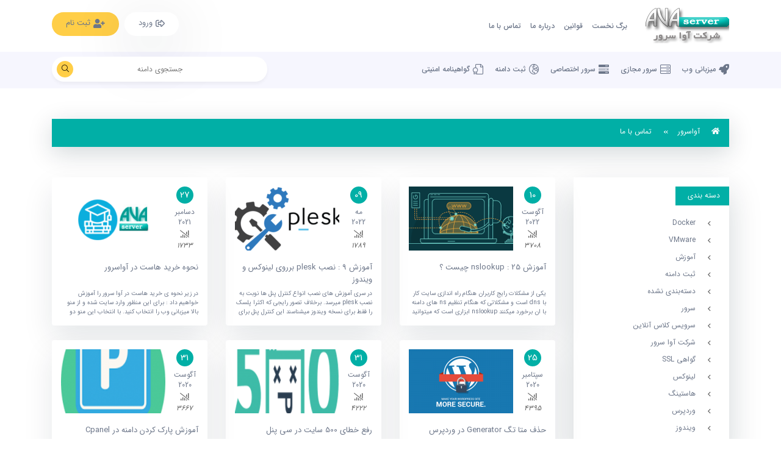

--- FILE ---
content_type: text/html; charset=UTF-8
request_url: https://www.avaserver.com/category/%D9%87%D8%A7%D8%B3%D8%AA%DB%8C%D9%86%DA%AF/
body_size: 15532
content:
<!DOCTYPE html>
<html lang="fa">
<head><style>img.lazy{min-height:1px}</style><link href="https://www.avaserver.com/wp-content/plugins/w3-total-cache/pub/js/lazyload.min.js" as="script">
    <meta charset="UTF-8" />
    <meta http-equiv="X-UA-Compatible" content="IE=edge">
    <meta name="viewport" content="width=device-width, initial-scale=1">
    <meta name="author" content="AVASERVER.COM">
    <title>بایگانی‌های هاستینگ - آوا سرور</title>
    <link href="https://www.avaserver.com/wp-content/themes/vo_avaserver/assets/css/all.css" rel="stylesheet">
    <link href="https://www.avaserver.com/wp-content/themes/vo_avaserver/bootstrap/css/bootstrap.css" rel="stylesheet">
    <link href="https://www.avaserver.com/wp-content/themes/vo_avaserver/style.css" rel="stylesheet">
    <link href="https://www.avaserver.com/wp-content/themes/vo_avaserver/assets/css/mmenu-light.css" rel="stylesheet">
    <!--[if lt IE 9]>
    <script src="https://oss.maxcdn.com/html5shiv/3.7.2/html5shiv.min.js"></script>
    <script src="https://oss.maxcdn.com/respond/1.4.2/respond.min.js"></script>
    <![endif]-->
    
<!-- بهینه‌سازی موتور جستجو توسط Rank Math - https://rankmath.com/ -->
<meta name="description" content="هاست ویندوز, هاست لینوکس, سرور اختصاصی لینوکس, سرور اختصاصی ویندوز, سرور مجازی ویندوز, سرور مجازی لینوکس و ثبت دامنه"/>
<meta name="robots" content="follow, index, max-snippet:-1, max-video-preview:-1, max-image-preview:large"/>
<link rel="canonical" href="https://www.avaserver.com/category/%d9%87%d8%a7%d8%b3%d8%aa%db%8c%d9%86%da%af/" />
<meta property="og:locale" content="fa_IR" />
<meta property="og:type" content="article" />
<meta property="og:title" content="بایگانی‌های هاستینگ - آوا سرور" />
<meta property="og:description" content="هاست ویندوز, هاست لینوکس, سرور اختصاصی لینوکس, سرور اختصاصی ویندوز, سرور مجازی ویندوز, سرور مجازی لینوکس و ثبت دامنه" />
<meta property="og:url" content="https://www.avaserver.com/category/%d9%87%d8%a7%d8%b3%d8%aa%db%8c%d9%86%da%af/" />
<meta property="og:site_name" content="آوا سرور" />
<meta name="twitter:card" content="summary_large_image" />
<meta name="twitter:title" content="بایگانی‌های هاستینگ - آوا سرور" />
<meta name="twitter:description" content="هاست ویندوز, هاست لینوکس, سرور اختصاصی لینوکس, سرور اختصاصی ویندوز, سرور مجازی ویندوز, سرور مجازی لینوکس و ثبت دامنه" />
<meta name="twitter:label1" content="نوشته‌ها" />
<meta name="twitter:data1" content="6" />
<script type="application/ld+json" class="rank-math-schema">{"@context":"https://schema.org","@graph":[{"@type":"Organization","@id":"https://www.avaserver.com/#organization","name":"\u06af\u0631\u0648\u0647 \u0634\u0628\u06a9\u0647 \u06cc\u200c \u0622\u0648\u0627 \u0633\u0631\u0648\u0631","url":"https://www.avaserver.com","logo":{"@type":"ImageObject","@id":"https://www.avaserver.com/#logo","url":"https://www.avaserver.com/wp-content/uploads/2020/08/logonew.png","contentUrl":"https://www.avaserver.com/wp-content/uploads/2020/08/logonew.png","caption":"\u0622\u0648\u0627 \u0633\u0631\u0648\u0631","inLanguage":"fa-IR","width":"137","height":"61"}},{"@type":"WebSite","@id":"https://www.avaserver.com/#website","url":"https://www.avaserver.com","name":"\u0622\u0648\u0627 \u0633\u0631\u0648\u0631","publisher":{"@id":"https://www.avaserver.com/#organization"},"inLanguage":"fa-IR"},{"@type":"CollectionPage","@id":"https://www.avaserver.com/category/%d9%87%d8%a7%d8%b3%d8%aa%db%8c%d9%86%da%af/#webpage","url":"https://www.avaserver.com/category/%d9%87%d8%a7%d8%b3%d8%aa%db%8c%d9%86%da%af/","name":"\u0628\u0627\u06cc\u06af\u0627\u0646\u06cc\u200c\u0647\u0627\u06cc \u0647\u0627\u0633\u062a\u06cc\u0646\u06af - \u0622\u0648\u0627 \u0633\u0631\u0648\u0631","isPartOf":{"@id":"https://www.avaserver.com/#website"},"inLanguage":"fa-IR"}]}</script>
<!-- /افزونه سئو ورپرس Rank Math -->

<link rel="alternate" type="application/rss+xml" title="آوا سرور &raquo; هاستینگ خوراک دسته" href="https://www.avaserver.com/category/%d9%87%d8%a7%d8%b3%d8%aa%db%8c%d9%86%da%af/feed/" />
<style id='wp-img-auto-sizes-contain-inline-css' type='text/css'>
img:is([sizes=auto i],[sizes^="auto," i]){contain-intrinsic-size:3000px 1500px}
/*# sourceURL=wp-img-auto-sizes-contain-inline-css */
</style>
<style id='wp-emoji-styles-inline-css' type='text/css'>

	img.wp-smiley, img.emoji {
		display: inline !important;
		border: none !important;
		box-shadow: none !important;
		height: 1em !important;
		width: 1em !important;
		margin: 0 0.07em !important;
		vertical-align: -0.1em !important;
		background: none !important;
		padding: 0 !important;
	}
/*# sourceURL=wp-emoji-styles-inline-css */
</style>
<style id='wp-block-library-inline-css' type='text/css'>
:root{--wp-block-synced-color:#7a00df;--wp-block-synced-color--rgb:122,0,223;--wp-bound-block-color:var(--wp-block-synced-color);--wp-editor-canvas-background:#ddd;--wp-admin-theme-color:#007cba;--wp-admin-theme-color--rgb:0,124,186;--wp-admin-theme-color-darker-10:#006ba1;--wp-admin-theme-color-darker-10--rgb:0,107,160.5;--wp-admin-theme-color-darker-20:#005a87;--wp-admin-theme-color-darker-20--rgb:0,90,135;--wp-admin-border-width-focus:2px}@media (min-resolution:192dpi){:root{--wp-admin-border-width-focus:1.5px}}.wp-element-button{cursor:pointer}:root .has-very-light-gray-background-color{background-color:#eee}:root .has-very-dark-gray-background-color{background-color:#313131}:root .has-very-light-gray-color{color:#eee}:root .has-very-dark-gray-color{color:#313131}:root .has-vivid-green-cyan-to-vivid-cyan-blue-gradient-background{background:linear-gradient(135deg,#00d084,#0693e3)}:root .has-purple-crush-gradient-background{background:linear-gradient(135deg,#34e2e4,#4721fb 50%,#ab1dfe)}:root .has-hazy-dawn-gradient-background{background:linear-gradient(135deg,#faaca8,#dad0ec)}:root .has-subdued-olive-gradient-background{background:linear-gradient(135deg,#fafae1,#67a671)}:root .has-atomic-cream-gradient-background{background:linear-gradient(135deg,#fdd79a,#004a59)}:root .has-nightshade-gradient-background{background:linear-gradient(135deg,#330968,#31cdcf)}:root .has-midnight-gradient-background{background:linear-gradient(135deg,#020381,#2874fc)}:root{--wp--preset--font-size--normal:16px;--wp--preset--font-size--huge:42px}.has-regular-font-size{font-size:1em}.has-larger-font-size{font-size:2.625em}.has-normal-font-size{font-size:var(--wp--preset--font-size--normal)}.has-huge-font-size{font-size:var(--wp--preset--font-size--huge)}.has-text-align-center{text-align:center}.has-text-align-left{text-align:left}.has-text-align-right{text-align:right}.has-fit-text{white-space:nowrap!important}#end-resizable-editor-section{display:none}.aligncenter{clear:both}.items-justified-left{justify-content:flex-start}.items-justified-center{justify-content:center}.items-justified-right{justify-content:flex-end}.items-justified-space-between{justify-content:space-between}.screen-reader-text{border:0;clip-path:inset(50%);height:1px;margin:-1px;overflow:hidden;padding:0;position:absolute;width:1px;word-wrap:normal!important}.screen-reader-text:focus{background-color:#ddd;clip-path:none;color:#444;display:block;font-size:1em;height:auto;left:5px;line-height:normal;padding:15px 23px 14px;text-decoration:none;top:5px;width:auto;z-index:100000}html :where(.has-border-color){border-style:solid}html :where([style*=border-top-color]){border-top-style:solid}html :where([style*=border-right-color]){border-right-style:solid}html :where([style*=border-bottom-color]){border-bottom-style:solid}html :where([style*=border-left-color]){border-left-style:solid}html :where([style*=border-width]){border-style:solid}html :where([style*=border-top-width]){border-top-style:solid}html :where([style*=border-right-width]){border-right-style:solid}html :where([style*=border-bottom-width]){border-bottom-style:solid}html :where([style*=border-left-width]){border-left-style:solid}html :where(img[class*=wp-image-]){height:auto;max-width:100%}:where(figure){margin:0 0 1em}html :where(.is-position-sticky){--wp-admin--admin-bar--position-offset:var(--wp-admin--admin-bar--height,0px)}@media screen and (max-width:600px){html :where(.is-position-sticky){--wp-admin--admin-bar--position-offset:0px}}

/*# sourceURL=wp-block-library-inline-css */
</style><style id='global-styles-inline-css' type='text/css'>
:root{--wp--preset--aspect-ratio--square: 1;--wp--preset--aspect-ratio--4-3: 4/3;--wp--preset--aspect-ratio--3-4: 3/4;--wp--preset--aspect-ratio--3-2: 3/2;--wp--preset--aspect-ratio--2-3: 2/3;--wp--preset--aspect-ratio--16-9: 16/9;--wp--preset--aspect-ratio--9-16: 9/16;--wp--preset--color--black: #000000;--wp--preset--color--cyan-bluish-gray: #abb8c3;--wp--preset--color--white: #ffffff;--wp--preset--color--pale-pink: #f78da7;--wp--preset--color--vivid-red: #cf2e2e;--wp--preset--color--luminous-vivid-orange: #ff6900;--wp--preset--color--luminous-vivid-amber: #fcb900;--wp--preset--color--light-green-cyan: #7bdcb5;--wp--preset--color--vivid-green-cyan: #00d084;--wp--preset--color--pale-cyan-blue: #8ed1fc;--wp--preset--color--vivid-cyan-blue: #0693e3;--wp--preset--color--vivid-purple: #9b51e0;--wp--preset--gradient--vivid-cyan-blue-to-vivid-purple: linear-gradient(135deg,rgb(6,147,227) 0%,rgb(155,81,224) 100%);--wp--preset--gradient--light-green-cyan-to-vivid-green-cyan: linear-gradient(135deg,rgb(122,220,180) 0%,rgb(0,208,130) 100%);--wp--preset--gradient--luminous-vivid-amber-to-luminous-vivid-orange: linear-gradient(135deg,rgb(252,185,0) 0%,rgb(255,105,0) 100%);--wp--preset--gradient--luminous-vivid-orange-to-vivid-red: linear-gradient(135deg,rgb(255,105,0) 0%,rgb(207,46,46) 100%);--wp--preset--gradient--very-light-gray-to-cyan-bluish-gray: linear-gradient(135deg,rgb(238,238,238) 0%,rgb(169,184,195) 100%);--wp--preset--gradient--cool-to-warm-spectrum: linear-gradient(135deg,rgb(74,234,220) 0%,rgb(151,120,209) 20%,rgb(207,42,186) 40%,rgb(238,44,130) 60%,rgb(251,105,98) 80%,rgb(254,248,76) 100%);--wp--preset--gradient--blush-light-purple: linear-gradient(135deg,rgb(255,206,236) 0%,rgb(152,150,240) 100%);--wp--preset--gradient--blush-bordeaux: linear-gradient(135deg,rgb(254,205,165) 0%,rgb(254,45,45) 50%,rgb(107,0,62) 100%);--wp--preset--gradient--luminous-dusk: linear-gradient(135deg,rgb(255,203,112) 0%,rgb(199,81,192) 50%,rgb(65,88,208) 100%);--wp--preset--gradient--pale-ocean: linear-gradient(135deg,rgb(255,245,203) 0%,rgb(182,227,212) 50%,rgb(51,167,181) 100%);--wp--preset--gradient--electric-grass: linear-gradient(135deg,rgb(202,248,128) 0%,rgb(113,206,126) 100%);--wp--preset--gradient--midnight: linear-gradient(135deg,rgb(2,3,129) 0%,rgb(40,116,252) 100%);--wp--preset--font-size--small: 13px;--wp--preset--font-size--medium: 20px;--wp--preset--font-size--large: 36px;--wp--preset--font-size--x-large: 42px;--wp--preset--spacing--20: 0.44rem;--wp--preset--spacing--30: 0.67rem;--wp--preset--spacing--40: 1rem;--wp--preset--spacing--50: 1.5rem;--wp--preset--spacing--60: 2.25rem;--wp--preset--spacing--70: 3.38rem;--wp--preset--spacing--80: 5.06rem;--wp--preset--shadow--natural: 6px 6px 9px rgba(0, 0, 0, 0.2);--wp--preset--shadow--deep: 12px 12px 50px rgba(0, 0, 0, 0.4);--wp--preset--shadow--sharp: 6px 6px 0px rgba(0, 0, 0, 0.2);--wp--preset--shadow--outlined: 6px 6px 0px -3px rgb(255, 255, 255), 6px 6px rgb(0, 0, 0);--wp--preset--shadow--crisp: 6px 6px 0px rgb(0, 0, 0);}:where(.is-layout-flex){gap: 0.5em;}:where(.is-layout-grid){gap: 0.5em;}body .is-layout-flex{display: flex;}.is-layout-flex{flex-wrap: wrap;align-items: center;}.is-layout-flex > :is(*, div){margin: 0;}body .is-layout-grid{display: grid;}.is-layout-grid > :is(*, div){margin: 0;}:where(.wp-block-columns.is-layout-flex){gap: 2em;}:where(.wp-block-columns.is-layout-grid){gap: 2em;}:where(.wp-block-post-template.is-layout-flex){gap: 1.25em;}:where(.wp-block-post-template.is-layout-grid){gap: 1.25em;}.has-black-color{color: var(--wp--preset--color--black) !important;}.has-cyan-bluish-gray-color{color: var(--wp--preset--color--cyan-bluish-gray) !important;}.has-white-color{color: var(--wp--preset--color--white) !important;}.has-pale-pink-color{color: var(--wp--preset--color--pale-pink) !important;}.has-vivid-red-color{color: var(--wp--preset--color--vivid-red) !important;}.has-luminous-vivid-orange-color{color: var(--wp--preset--color--luminous-vivid-orange) !important;}.has-luminous-vivid-amber-color{color: var(--wp--preset--color--luminous-vivid-amber) !important;}.has-light-green-cyan-color{color: var(--wp--preset--color--light-green-cyan) !important;}.has-vivid-green-cyan-color{color: var(--wp--preset--color--vivid-green-cyan) !important;}.has-pale-cyan-blue-color{color: var(--wp--preset--color--pale-cyan-blue) !important;}.has-vivid-cyan-blue-color{color: var(--wp--preset--color--vivid-cyan-blue) !important;}.has-vivid-purple-color{color: var(--wp--preset--color--vivid-purple) !important;}.has-black-background-color{background-color: var(--wp--preset--color--black) !important;}.has-cyan-bluish-gray-background-color{background-color: var(--wp--preset--color--cyan-bluish-gray) !important;}.has-white-background-color{background-color: var(--wp--preset--color--white) !important;}.has-pale-pink-background-color{background-color: var(--wp--preset--color--pale-pink) !important;}.has-vivid-red-background-color{background-color: var(--wp--preset--color--vivid-red) !important;}.has-luminous-vivid-orange-background-color{background-color: var(--wp--preset--color--luminous-vivid-orange) !important;}.has-luminous-vivid-amber-background-color{background-color: var(--wp--preset--color--luminous-vivid-amber) !important;}.has-light-green-cyan-background-color{background-color: var(--wp--preset--color--light-green-cyan) !important;}.has-vivid-green-cyan-background-color{background-color: var(--wp--preset--color--vivid-green-cyan) !important;}.has-pale-cyan-blue-background-color{background-color: var(--wp--preset--color--pale-cyan-blue) !important;}.has-vivid-cyan-blue-background-color{background-color: var(--wp--preset--color--vivid-cyan-blue) !important;}.has-vivid-purple-background-color{background-color: var(--wp--preset--color--vivid-purple) !important;}.has-black-border-color{border-color: var(--wp--preset--color--black) !important;}.has-cyan-bluish-gray-border-color{border-color: var(--wp--preset--color--cyan-bluish-gray) !important;}.has-white-border-color{border-color: var(--wp--preset--color--white) !important;}.has-pale-pink-border-color{border-color: var(--wp--preset--color--pale-pink) !important;}.has-vivid-red-border-color{border-color: var(--wp--preset--color--vivid-red) !important;}.has-luminous-vivid-orange-border-color{border-color: var(--wp--preset--color--luminous-vivid-orange) !important;}.has-luminous-vivid-amber-border-color{border-color: var(--wp--preset--color--luminous-vivid-amber) !important;}.has-light-green-cyan-border-color{border-color: var(--wp--preset--color--light-green-cyan) !important;}.has-vivid-green-cyan-border-color{border-color: var(--wp--preset--color--vivid-green-cyan) !important;}.has-pale-cyan-blue-border-color{border-color: var(--wp--preset--color--pale-cyan-blue) !important;}.has-vivid-cyan-blue-border-color{border-color: var(--wp--preset--color--vivid-cyan-blue) !important;}.has-vivid-purple-border-color{border-color: var(--wp--preset--color--vivid-purple) !important;}.has-vivid-cyan-blue-to-vivid-purple-gradient-background{background: var(--wp--preset--gradient--vivid-cyan-blue-to-vivid-purple) !important;}.has-light-green-cyan-to-vivid-green-cyan-gradient-background{background: var(--wp--preset--gradient--light-green-cyan-to-vivid-green-cyan) !important;}.has-luminous-vivid-amber-to-luminous-vivid-orange-gradient-background{background: var(--wp--preset--gradient--luminous-vivid-amber-to-luminous-vivid-orange) !important;}.has-luminous-vivid-orange-to-vivid-red-gradient-background{background: var(--wp--preset--gradient--luminous-vivid-orange-to-vivid-red) !important;}.has-very-light-gray-to-cyan-bluish-gray-gradient-background{background: var(--wp--preset--gradient--very-light-gray-to-cyan-bluish-gray) !important;}.has-cool-to-warm-spectrum-gradient-background{background: var(--wp--preset--gradient--cool-to-warm-spectrum) !important;}.has-blush-light-purple-gradient-background{background: var(--wp--preset--gradient--blush-light-purple) !important;}.has-blush-bordeaux-gradient-background{background: var(--wp--preset--gradient--blush-bordeaux) !important;}.has-luminous-dusk-gradient-background{background: var(--wp--preset--gradient--luminous-dusk) !important;}.has-pale-ocean-gradient-background{background: var(--wp--preset--gradient--pale-ocean) !important;}.has-electric-grass-gradient-background{background: var(--wp--preset--gradient--electric-grass) !important;}.has-midnight-gradient-background{background: var(--wp--preset--gradient--midnight) !important;}.has-small-font-size{font-size: var(--wp--preset--font-size--small) !important;}.has-medium-font-size{font-size: var(--wp--preset--font-size--medium) !important;}.has-large-font-size{font-size: var(--wp--preset--font-size--large) !important;}.has-x-large-font-size{font-size: var(--wp--preset--font-size--x-large) !important;}
/*# sourceURL=global-styles-inline-css */
</style>

<style id='classic-theme-styles-inline-css' type='text/css'>
/*! This file is auto-generated */
.wp-block-button__link{color:#fff;background-color:#32373c;border-radius:9999px;box-shadow:none;text-decoration:none;padding:calc(.667em + 2px) calc(1.333em + 2px);font-size:1.125em}.wp-block-file__button{background:#32373c;color:#fff;text-decoration:none}
/*# sourceURL=/wp-includes/css/classic-themes.min.css */
</style>
<link rel='stylesheet' id='contact-form-7-css' href='https://www.avaserver.com/wp-content/plugins/contact-form-7/includes/css/styles.css?ver=6.1.4' type='text/css' media='all' />
<link rel='stylesheet' id='contact-form-7-rtl-css' href='https://www.avaserver.com/wp-content/plugins/contact-form-7/includes/css/styles-rtl.css?ver=6.1.4' type='text/css' media='all' />
<link rel='stylesheet' id='kk-star-ratings-css' href='https://www.avaserver.com/wp-content/plugins/kk-star-ratings/src/core/public/css/kk-star-ratings.min.css?ver=5.4.10.2' type='text/css' media='all' />
<link rel='stylesheet' id='wp-pagenavi-css' href='https://www.avaserver.com/wp-content/plugins/wp-pagenavi/pagenavi-css.css?ver=2.70' type='text/css' media='all' />
<link rel="https://api.w.org/" href="https://www.avaserver.com/wp-json/" /><link rel="alternate" title="JSON" type="application/json" href="https://www.avaserver.com/wp-json/wp/v2/categories/5" /><link rel="EditURI" type="application/rsd+xml" title="RSD" href="https://www.avaserver.com/xmlrpc.php?rsd" />

</head>
<body>

            <header class="headertop" id="header">
            <div class="container">
                                    <div class="logo">
                        <a href="https://www.avaserver.com"><img class="lazy" src="data:image/svg+xml,%3Csvg%20xmlns='http://www.w3.org/2000/svg'%20viewBox='0%200%20137%2061'%3E%3C/svg%3E" data-src="https://www.avaserver.com/wp-content/uploads/2020/08/logonew.png" title="آوا سرور" alt="آوا سرور"></a>
                    </div>
                
                <div class="menu float-none float-lg-right d-none d-lg-inline-block"><ul id="menu-topmenu" class="menu"><li id="menu-item-231" class="menu-item menu-item-type-custom menu-item-object-custom menu-item-home menu-item-231"><a href="https://www.avaserver.com/">برگ نخست</a></li>
<li id="menu-item-291" class="menu-item menu-item-type-post_type menu-item-object-page menu-item-291"><a href="https://www.avaserver.com/%d9%82%d9%88%d8%a7%d9%86%db%8c%d9%86/">قوانین</a></li>
<li id="menu-item-232" class="menu-item menu-item-type-post_type menu-item-object-page menu-item-232"><a href="https://www.avaserver.com/%d8%af%d8%b1%d8%a8%d8%a7%d8%b1%d9%87-%db%8c-%d9%85%d8%a7/">درباره ما</a></li>
<li id="menu-item-233" class="menu-item menu-item-type-post_type menu-item-object-page menu-item-233"><a href="https://www.avaserver.com/%d8%aa%d9%85%d8%a7%d8%b3-%d8%a8%d8%a7-%d9%85%d8%a7/">تماس با ما</a></li>
</ul></div>
                <div class="usrbtn float-left float-lg-left">
                    <a href="https://customers.avaserver.com" class="log" target="_blank"><i class="far fa-sign-out-alt"></i>ورود</a>
                    <a href="https://customers.avaserver.com/register.php" class="reg" target="_blank"><i class="fas fa-user-plus"></i>ثبت نام</a>
				
                </div>
            </div>
        </header>
    

<div class="topmenu" id="menu">
    <div class="container">
                        <nav class="menu d-none d-lg-inline-block">
            <ul>
                                                <li><a href=""><i class="fas fa-rocket"></i>میزبانی وب</a>
                                                                                            <div class="mega">
                        <div class="row">
                            <div class="col-2">
<div class="title">هاستینک</div>
<ul>
    <li><a href="https://www.avaserver.com/%D9%87%D8%A7%D8%B3%D8%AA-%D9%84%DB%8C%D9%86%D9%88%DA%A9%D8%B3-%D8%B3%DB%8C-%D9%BE%D9%86%D9%84">هاست لینوکس Cpanel</a></li>
    <li><a href="https://www.avaserver.com/%d9%87%d8%a7%d8%b3%d8%aa-%d9%88%db%8c%d9%86%d8%af%d9%88%d8%b2/">هاست ویندوز Plesk</a></li>
    <li><a href="https://www.avaserver.com/%d9%87%d8%a7%d8%b3%d8%aa-%d9%88%d8%b1%d8%af%d9%be%d8%b1%d8%b3/">هاست وردپرس</a></li>
</ul>

</div>                            <div class="col-2">
<div class="title">نمایندگی هاستینگ</div>
<ul>
    <li><a href="">هاست لینوکس</a></li>
    <li><a href="">هاست ویندوز</a></li>
</ul>

</div>                                                                                    <div class="col-4">
                                <div class="infor">
                                    <p><strong>آوا سرور</strong> ارائه دهنده ی انواع میزبانی وب لینوکس و ویندوز با بهره گیری از بهترین سخت افزار ها دارای SSD NVME و برترین CPU های XEON دارای بهترین وب سرور های موجود Ngnix و IIS ، استفاده از به روزترین تکنولوژی ها و کنترل پنل های Cpanel و Plesk در بزرگترین دیتاسنتر های ایران و خارج از ایران</p>
                                </div>
                            </div>
                        </div>
                    </div>
                                                                                        </li>
                                    <li><a href=""><i class="fal fa-server"></i>سرور مجازی</a>
                                                                                            <div class="mega">
                        <div class="row">
                            <div class="col-2">
<div class="title">سرور مجازی آسیا</div>
<ul>
    <li>
<a href="https://www.avaserver.com/سرور-مجازی-هنگ-کنگ/">سرور مجازی هنگ کنگ</a></li>

    <li>
<a href="https://www.avaserver.com/سرور-مجازی-چین/">سرور مجازی چین</a></li>

 <li><a href="https://www.avaserver.com/سرور-مجازی-سنگاپور/">سرور مجازی سنگاپور</a></li>

 <li><a href="https://www.avaserver.com/سرور-مجازی-پاکستان/">سرور مجازی پاکستان</a></li>

 <li><a href="https://www.avaserver.com/سرور-مجازی-تایلند/">سرور مجازی تایلند</a></li>

 <li><a href="https://www.avaserver.com/سرور-مجازی-قزاقستان/">سرور مجازی قزاقستان</a></li>

 <li><a href="https://www.avaserver.com/سرور-مجازی-ارمنستان/">سرور مجازی ارمنستان</a></li>

    <li>
<a href="https://www.avaserver.com/سرور-مجازی-عربستان-سعودی/">سرور مجازی عربستان</a></li>

    <li>
<a href="https://www.avaserver.com/سرور-مجازی-عراق/">سرور مجازی عراق</a></li>

    <li>
<a href="https://www.avaserver.com/سرور-مجازی-قطر/">سرور مجازی قطر</a></li>

    <li>
<a href="https://www.avaserver.com/%d8%b3%d8%b1%d9%88%d8%b1-%d9%85%d8%ac%d8%a7%d8%b2%db%8c-%d8%a7%d9%86%d8%af%d9%88%d9%86%d8%b2%db%8c/">سرور مجازی اندونزی</a></li>


 <li><a href="https://www.avaserver.com/%D8%B3%D8%B1%D9%88%D8%B1-%D9%85%D8%AC%D8%A7%D8%B2%DB%8C-%D8%A7%D9%85%D8%A7%D8%B1%D8%A7%D8%AA/">سرور مجازی امارات</a></li>

    <li>
<a href="https://www.avaserver.com/%d8%b3%d8%b1%d9%88%d8%b1-%d9%85%d8%ac%d8%a7%d8%b2%db%8c-%da%98%d8%a7%d9%be%d9%86/">سرور مجازی ژاپن</a></li>

    <li>
<a href="https://www.avaserver.com/%d8%b3%d8%b1%d9%88%d8%b1-%d9%85%d8%ac%d8%a7%d8%b2%db%8c-%d8%a8%d8%ad%d8%b1%db%8c%d9%86/">سرور مجازی بحرین</a></li>

    <li>
<a href="https://www.avaserver.com/%d8%b3%d8%b1%d9%88%d8%b1-%d9%85%d8%ac%d8%a7%d8%b2%db%8c-%d8%b9%d9%85%d8%a7%d9%86/">سرور مجازی عمان</a></li>

    <li>
<a href="https://www.avaserver.com/%d8%b3%d8%b1%d9%88%d8%b1-%d9%85%d8%ac%d8%a7%d8%b2%db%8c-%d9%85%d8%a7%d9%84%d8%b2%db%8c/">سرور مجازی مالزی</a></li>

    <li>
<a href="https://www.avaserver.com/%d8%b3%d8%b1%d9%88%d8%b1-%d9%85%d8%ac%d8%a7%d8%b2%db%8c-%da%a9%d8%a7%d9%85%d8%a8%d9%88%d8%ac/">سرور مجازی کامبوج</a></li>



</ul>
</div>                            <div class="col-2">
<div class="title">سرور مجازی اروپا</div>
<ul>
    <li>
<a href="https://www.avaserver.com/%D8%B3%D8%B1%D9%88%D8%B1-%D9%85%D8%AC%D8%A7%D8%B2%DB%8C-%D9%81%D8%B1%D8%A7%D9%86%D8%B3%D9%87/">سرور مجازی فرانسه</a></li>
    <li>
<a href="https://www.avaserver.com/%d8%b3%d8%b1%d9%88%d8%b1-%d9%85%d8%ac%d8%a7%d8%b2%db%8c-%d8%a7%d9%86%da%af%d9%84%db%8c%d8%b3/">سرور مجازی انگلیس</a></li>

    <li>
<a href="https://www.avaserver.com/%d8%b3%d8%b1%d9%88%d8%b1-%d9%85%d8%ac%d8%a7%d8%b2%db%8c-%d9%84%db%8c%d8%aa%d9%88%d8%a7%d9%86%db%8c/">سرور مجازی لیتوانی</a></li>

<li><a href="https://www.avaserver.com/سرور-مجازی-کرواسی/">سرور مجازی کرواسی</a></li>

<li><a href="https://www.avaserver.com/سرور-مجازی-یونان/">سرور مجازی یونان</a></li>

<li><a href="https://www.avaserver.com/سرور-مجازی-پرتغال/">سرور مجازی پرتغال</a></li>

<li><a href="https://www.avaserver.com/%D8%B3%D8%B1%D9%88%D8%B1-%D9%85%D8%AC%D8%A7%D8%B2%DB%8C-%D8%A7%DB%8C%D8%AA%D8%A7%D9%84%DB%8C%D8%A7/">سرور مجازی ایتالیا</a></li>

<li><a href="https://www.avaserver.com/%d8%b3%d8%b1%d9%88%d8%b1-%d9%85%d8%ac%d8%a7%d8%b2%db%8c-%d8%ac%d9%85%d9%87%d9%88%d8%b1%db%8c-%da%86%da%a9/">سرور مجازی جمهوری چک</a></li>

<li><a href="https://www.avaserver.com/%D8%B3%D8%B1%D9%88%D8%B1-%D9%85%D8%AC%D8%A7%D8%B2%DB%8C-%D9%81%D9%86%D9%84%D8%A7%D9%86%D8%AF/">سرور مجازی فنلاند</a></li>

    <li><a href="https://www.avaserver.com/%D8%B3%D8%B1%D9%88%D8%B1-%D9%85%D8%AC%D8%A7%D8%B2%DB%8C-%D8%A2%D9%84%D9%85%D8%A7%D9%86/">سرور مجازی آلمان</a></li>

<li><a href="https://www.avaserver.com/%D8%B3%D8%B1%D9%88%D8%B1-%D9%85%D8%AC%D8%A7%D8%B2%DB%8C-%D8%AA%D8%B1%DA%A9%DB%8C%D9%87/">سرور مجازی ترکیه</a></li>
    
    <li><a href="https://www.avaserver.com/%D8%B3%D8%B1%D9%88%D8%B1-%D9%85%D8%AC%D8%A7%D8%B2%DB%8C-%D8%B1%D9%88%D8%B3%DB%8C%D9%87/">سرور مجازی روسیه</a></li>
</ul>
</div>                            <div class="col-2">
<div class="title">سرور مجازی آمریکا</div>
<ul>
       <li>
<a href="https://www.avaserver.com/سرور-مجازی-برزیل/">سرور مجازی برزیل </a></li>

<li><a href="https://www.avaserver.com/سرور-مجازی-آرژانتین/">سرور مجازی آرژانتین</a></li>

    <li>
<a href="https://www.avaserver.com/سرور-مجازی-کانادا/">سرور مجازی کانادا</a></li>

       <li>
<a href="https://www.avaserver.com/%d8%b3%d8%b1%d9%88%d8%b1-%d9%85%d8%ac%d8%a7%d8%b2%db%8c-%d8%a2%d9%85%d8%b1%db%8c%da%a9%d8%a7/">سرور مجازی آمریکا</a></li>

       <li>
<a href="https://www.avaserver.com/%D8%B3%D8%B1%D9%88%D8%B1-%D9%85%D8%AC%D8%A7%D8%B2%DB%8C-%D9%85%DA%A9%D8%B2%DB%8C%DA%A9/">سرور مجازی مکزیک</a></li>

</ul>
</div>                            <div class="col-2">
<div class="title">سرور مجازی آفریقا </div>
<ul>
<li><a href="https://www.avaserver.com/سرور-مجازی-آفریقا/">آفریقای جنوبی</a></li>

</ul>
</div>                            <div class="col-4">
                                <div class="infor">
                                    <p><strong>آوا سرور</strong> ارائه دهنده ی انواع سرور های مجازی در کشورهای آلمان ،‌ ایران ،‌ امارات ، عربستان ،ترکیه ، روسیه و فنلاند می باشد ، در این سرور های از برترین تکنولوژی های مجازی سازی و قویترین سخت افزار ها استفاده شده است .</p>
                                </div>
                            </div>
                        </div>
                    </div>
                                                                                        </li>
                                    <li><a href=""><i class="fad fa-server"></i>سرور اختصاصی</a>
                                                                                            <div class="mega">
                        <div class="row">
                            <div class="col-2">
<div class="title">سرور اختصاصی ایران</div>
<ul>
    <li><a href="/تماس-با-ما/">برج میلاد</a></li>
    <li><a href="/تماس-با-ما/">آسیا تک</a></li>
    <li><a href="/تماس-با-ما/">شهراد</a></li>
    <li><a href="/تماس-با-ما/">فن آوا</a></li>
    <li><a href="/تماس-با-ما/">پارس آنلاین</a></li>
</ul>
</div>                            <div class="col-2">
<div class="title">سرور اختصاصی خارج</div>
<ul>
    <li><a href="/تماس-با-ما/">آلمان</a></li>
    <li><a href="/تماس-با-ما/">فنلاند</a></li>
    <li><a href="/تماس-با-ما/">روسیه</a></li>
    <li><a href="/تماس-با-ما/">هلند</a></li>
    <li><a href="/تماس-با-ما/">امارات</a></li>
    <li><a href="/تماس-با-ما/">عربستان</a></li>
</ul>
</div>                            <div class="col-2">
<div class="title">سرویس Colo</div>
<ul>
    <li><a href="/تماس-با-ما/">برج میلاد</a></li>
    <li><a href="/تماس-با-ما/">آسیا تک</a></li>
    <li><a href="/تماس-با-ما/">شهراد</a></li>
    <li><a href="/تماس-با-ما/">فن آوا</a></li>
    <li><a href="/تماس-با-ما/">پارس آنلاین</a></li>
</ul>
</div>                                                        <div class="col-4">
                                <div class="infor">
                                    <p><strong>سرور اختصاصی </strong>، پایداری ، امنیت و سرعت را برای آن دسته از کاربران که دارای وب سایت و یا سرویسی با بازدید بالا در بستر اینترنت می باشند فراهم می کند و جهت میزبانی سایت و یا نیاز انواع سازمان ها،ارگان های دولتی و شرکت های بزرگ خصوصی را فراهم می آورد.</p>
                                </div>
                            </div>
                        </div>
                    </div>
                                                                                        </li>
                                    <li><a href="https://customers.avaserver.com/cart.php?a=add&domain=register"><i class="fal fa-globe-europe"></i>ثبت دامنه</a>
                                    </li>
                                    <li><a href=""><i class="fal fa-file-certificate"></i>گواهینامه امنیتی</a>
                                                                                            <div class="mega">
                        <div class="row">
                            <div class="col-2">
<div class="title">گواهی SSL سرتوم</div>
<ul>
    <li><a href="https://customers.avaserver.com/cart.php?gid=15">Commercial SSL</a></li>
    <li><a href="https://customers.avaserver.com/cart.php?gid=15">Wildcard SSL</a></li>
</ul>
</div>                            <div class="col-2">
<div class="title">SSL رایگان</div>
<ul>
    <li><a href="https://www.avaserver.com/%d8%a2%d9%85%d9%88%d8%b2%d8%b4-%d9%86%d8%b5%d8%a8-ssl-%d8%b1%d8%a7%db%8c%da%af%d8%a7%d9%86-%d8%af%d8%b1-%d9%be%d9%84%d8%b3%da%a9/">هاست ویندوز</a></li>
    <li><a href="https://www.avaserver.com/%d8%a2%d9%85%d9%88%d8%b2%d8%b4-%d9%86%d8%b5%d8%a8-ssl-%d8%b1%d8%a7%db%8c%da%af%d8%a7%d9%86-%d8%af%d8%b1-cpanel/">هاست لینوکس</a></li>
</ul>
</div>                                                                                    <div class="col-4">
                                <div class="infor">
                                    <p><strong>گواهینامه ی SSL</strong> ، یک پروتکل جهت برقراری ارتباط امن میان کاربر و سرور است. در این پروتکل کلیه اطلاعات رد و بدل شده بین سرور و کاربران، رمزنگاری شده و امکان استراق سمع و شنود داده ها از بین می رود .</p>
                                </div>
                            </div>
                        </div>
                    </div>
                                                                                        </li>
                                                </ul>
        </nav>
                            <div class="search float-right float-lg-left">
            <form  action="https://customers.avaserver.com//cart.php?a=add&domain=register" method="post">
<input type="text" name="query" placeholder="جستجوی دامنه">
<button type="submit"><i class="fal fa-search"></i></button>
</form>
        </div>
        <div class="mobilemenu">
            <a href="#menu" class="d-inline-block d-lg-none mobilemenuico"><i class="far fa-bars"></i></a>
            <nav id="mobilemenu" class="menu-menu-1-container"><ul id="menu-menu-1" class="menu"><li id="menu-item-221" class="menu-item menu-item-type-custom menu-item-object-custom menu-item-221"><a href="http://new.avaserver.com/">برگ نخست</a></li>
<li id="menu-item-222" class="menu-item menu-item-type-post_type menu-item-object-page menu-item-222"><a href="https://www.avaserver.com/%d8%af%d8%b1%d8%a8%d8%a7%d8%b1%d9%87-%db%8c-%d9%85%d8%a7/">درباره ی ما</a></li>
<li id="menu-item-290" class="menu-item menu-item-type-post_type menu-item-object-page menu-item-290"><a href="https://www.avaserver.com/%d9%82%d9%88%d8%a7%d9%86%db%8c%d9%86/">قوانین</a></li>
</ul></nav>        </div>
    </div>
</div>        <section id="single" class="vo--archive">
            <div class="container">
                <div class="brdcrumb">
                    <ul>
                        <li><a href=""><i class="fas fa-home"></i></a></li>
                        <li><a href="">آواسرور</a></li>
                        <li>تماس با ما</li>
                    </ul>
                </div>

                <div class="row">
                    <div class="col-12 col-md-4 col-lg-3">
                        <div class="sidebar">

                        <aside class="side">
                <div class="title">دسته بندی</div>
                <ul>	<li class="cat-item cat-item-75"><a href="https://www.avaserver.com/category/docker/">Docker</a>
</li>
	<li class="cat-item cat-item-52"><a href="https://www.avaserver.com/category/vmware/">VMware</a>
</li>
	<li class="cat-item cat-item-11"><a href="https://www.avaserver.com/category/%d8%a2%d9%85%d9%88%d8%b2%d8%b4/">آموزش</a>
</li>
	<li class="cat-item cat-item-6"><a href="https://www.avaserver.com/category/%d8%ab%d8%a8%d8%aa-%d8%af%d8%a7%d9%85%d9%86%d9%87/">ثبت دامنه</a>
</li>
	<li class="cat-item cat-item-1"><a href="https://www.avaserver.com/category/%d8%af%d8%b3%d8%aa%d9%87%e2%80%8c%d8%a8%d9%86%d8%af%db%8c-%d9%86%d8%b4%d8%af%d9%87/">دسته‌بندی نشده</a>
</li>
	<li class="cat-item cat-item-10"><a href="https://www.avaserver.com/category/%d8%b3%d8%b1%d9%88%d8%b1/">سرور</a>
</li>
	<li class="cat-item cat-item-59"><a href="https://www.avaserver.com/category/%d8%b3%d8%b1%d9%88%db%8c%d8%b3-%da%a9%d9%84%d8%a7%d8%b3-%d8%a2%d9%86%d9%84%d8%a7%db%8c%d9%86/">سرویس کلاس آنلاین</a>
</li>
	<li class="cat-item cat-item-4"><a href="https://www.avaserver.com/category/%d8%b4%d8%b1%da%a9%d8%aa-%d8%a2%d9%88%d8%a7-%d8%b3%d8%b1%d9%88%d8%b1/">شرکت آوا سرور</a>
</li>
	<li class="cat-item cat-item-7"><a href="https://www.avaserver.com/category/%da%af%d9%88%d8%a7%d9%87%db%8c-ssl/">گواهی SSL</a>
</li>
	<li class="cat-item cat-item-8"><a href="https://www.avaserver.com/category/%d9%84%db%8c%d9%86%d9%88%da%a9%d8%b3/">لینوکس</a>
</li>
	<li class="cat-item cat-item-5 current-cat"><a aria-current="page" href="https://www.avaserver.com/category/%d9%87%d8%a7%d8%b3%d8%aa%db%8c%d9%86%da%af/">هاستینگ</a>
</li>
	<li class="cat-item cat-item-12"><a href="https://www.avaserver.com/category/%d9%88%d8%b1%d8%af%d9%be%d8%b1%d8%b3/">وردپرس</a>
</li>
	<li class="cat-item cat-item-9"><a href="https://www.avaserver.com/category/%d9%88%db%8c%d9%86%d8%af%d9%88%d8%b2/">ویندوز</a>
</li>
</ul>            </aside>
                    <aside class="side">
                <div class="title">آخرین مطالب</div>
                                                <div class="post">
                                    <div class="img"><a href="https://www.avaserver.com/%d8%a2%d9%85%d9%88%d8%b2%d8%b4-25-nslookup-%da%86%db%8c%d8%b3%d8%aanslookup/"><img width="171" height="105" src="data:image/svg+xml,%3Csvg%20xmlns='http://www.w3.org/2000/svg'%20viewBox='0%200%20171%20105'%3E%3C/svg%3E" data-src="https://www.avaserver.com/wp-content/uploads/2022/08/images-171x105.png" class="attachment-postimg size-postimg wp-post-image lazy" alt="nslookup چیست" decoding="async" /></a></div>
                                    <div class="txt">
                                        <h4 class="tt"><a href="https://www.avaserver.com/%d8%a2%d9%85%d9%88%d8%b2%d8%b4-25-nslookup-%da%86%db%8c%d8%b3%d8%aanslookup/">آموزش 25 : nslookup چیست ؟</a></h4>
                                        <p><p>یکی از مشکلات رایج کاربران هنگام راه اندازی سایت کار با dns است و مشکلاتی که هنگام تنظیم ns های دامنه با ان برخورد میکنند nslookup ابزاری است که میتوانید با ان به راحتی مشکلات و وضعیت ns های خود را تشخیص دهید. در این اموزش در سری اموزش های آواسرور به بررسی این سوال  [&hellip;]</p>
</p>
                                    </div>
                                </div>
                                                            <div class="post">
                                    <div class="img"><a href="https://www.avaserver.com/docker-1-%d9%86%d8%ad%d9%88%d9%87-%d9%86%d8%b5%d8%a8-docker-%d8%af%d8%b1-%d9%84%db%8c%d9%86%d9%88%da%a9%d8%b3/"><img width="171" height="105" src="data:image/svg+xml,%3Csvg%20xmlns='http://www.w3.org/2000/svg'%20viewBox='0%200%20171%20105'%3E%3C/svg%3E" data-src="https://www.avaserver.com/wp-content/uploads/2022/08/Directory-Filesystem-Hierarchy-Standard-1-171x105.webp" class="attachment-postimg size-postimg wp-post-image lazy" alt="نصب docker در لینوکس" decoding="async" /></a></div>
                                    <div class="txt">
                                        <h4 class="tt"><a href="https://www.avaserver.com/docker-1-%d9%86%d8%ad%d9%88%d9%87-%d9%86%d8%b5%d8%a8-docker-%d8%af%d8%b1-%d9%84%db%8c%d9%86%d9%88%da%a9%d8%b3/">docker 1 : نحوه نصب docker در لینوکس</a></h4>
                                        <p><p>شرکت آوا سرور در سری آموزش های لینوکس قصد بررسی یکی از محبوب ترین ابزار ادمین های شبکه یعنی داکر را دارد در این پست به بررسی نحوه نصب docker در لینوکس میپردازیم. در آموزش های بعدی به بررسی نحوه کانفیگ و اجای پروژه های مختلف با داکر میپردازیم. قبل از شروع به نصب docker [&hellip;]</p>
</p>
                                    </div>
                                </div>
                                                            <div class="post">
                                    <div class="img"><a href="https://www.avaserver.com/%d8%a2%d9%85%d9%88%d8%b2%d8%b4-24-%d8%a7%d9%81%d8%b2%d8%a7%db%8c%d8%b4-%d8%ad%d8%ac%d9%85-%d9%be%d8%a7%d8%b1%d8%aa%db%8c%d8%b4%d9%86-%d8%af%d8%b1-%d9%88%db%8c%d9%86%d8%af%d9%88%d8%b2/"><img width="171" height="105" src="data:image/svg+xml,%3Csvg%20xmlns='http://www.w3.org/2000/svg'%20viewBox='0%200%20171%20105'%3E%3C/svg%3E" data-src="https://www.avaserver.com/wp-content/uploads/2022/08/A-hard-disk-divided-up-into-partitions-and-volumes-171x105.png" class="attachment-postimg size-postimg wp-post-image lazy" alt="افزایش حجم پارتیشن در ویندوز" decoding="async" /></a></div>
                                    <div class="txt">
                                        <h4 class="tt"><a href="https://www.avaserver.com/%d8%a2%d9%85%d9%88%d8%b2%d8%b4-24-%d8%a7%d9%81%d8%b2%d8%a7%db%8c%d8%b4-%d8%ad%d8%ac%d9%85-%d9%be%d8%a7%d8%b1%d8%aa%db%8c%d8%b4%d9%86-%d8%af%d8%b1-%d9%88%db%8c%d9%86%d8%af%d9%88%d8%b2/">آموزش 24: افزایش حجم پارتیشن در ویندوز</a></h4>
                                        <p><p>افزایش حجم پارتیشن در ویندوز راه حل ساده ای برای رفع کمبود منابع است این انعطاف برای افزایش فضای ذخیره سازی به خصوص زمانی که از vm استفاده میکنید برای شما وجود دارد. در اموزش قبلی به ببرسی این مبحث در سیستم عامل لینوکس پرداختیم افزایش حجم پارتیشن در ویندوز به دو حالت قابل بررسی [&hellip;]</p>
</p>
                                    </div>
                                </div>
                                                            <div class="post">
                                    <div class="img"><a href="https://www.avaserver.com/%d9%86%d8%ad%d9%88%d9%87-%d8%a7%d9%81%d8%b2%d8%a7%db%8c%d8%b4-%d9%81%d8%b6%d8%a7%db%8c-%d9%87%d8%a7%d8%b1%d8%af-%d8%af%d8%b1-%d9%84%db%8c%d9%86%d9%88%da%a9%d8%b3/"><img width="171" height="105" src="data:image/svg+xml,%3Csvg%20xmlns='http://www.w3.org/2000/svg'%20viewBox='0%200%20171%20105'%3E%3C/svg%3E" data-src="https://www.avaserver.com/wp-content/uploads/2022/08/Directory-Filesystem-Hierarchy-Standard-171x105.webp" class="attachment-postimg size-postimg wp-post-image lazy" alt="افزایش فضای هارد در لینوکس" decoding="async" /></a></div>
                                    <div class="txt">
                                        <h4 class="tt"><a href="https://www.avaserver.com/%d9%86%d8%ad%d9%88%d9%87-%d8%a7%d9%81%d8%b2%d8%a7%db%8c%d8%b4-%d9%81%d8%b6%d8%a7%db%8c-%d9%87%d8%a7%d8%b1%d8%af-%d8%af%d8%b1-%d9%84%db%8c%d9%86%d9%88%da%a9%d8%b3/">نحوه افزایش فضای هارد در لینوکس</a></h4>
                                        <p><p>در ادامه سری آموزش های لینوکس به بررسی نحوه افزایش فضای هارد در لینوکس میپردازیم. زمانی که شما به هر طریقی فضای یک دیسک یا پارتیشن را افزایش میدهید سیستم عامل به صورت خودکار ان را شناسایی نمیکند و نیاز است تا شما ابتدا پارتیشن بندی مجدد انجام دهید. از انجایی که افزایش فضای هارد [&hellip;]</p>
</p>
                                    </div>
                                </div>
                                                            <div class="post">
                                    <div class="img"><a href="https://www.avaserver.com/%d8%a2%d9%85%d9%88%d8%b2%d8%b4-23-%d9%86%d8%ad%d9%88%d9%87-%d9%81%d8%b9%d8%a7%d9%84%d8%b3%d8%a7%d8%b2%db%8c-%d9%84%d8%a7%db%8c%d8%b3%d9%86%d8%b3-%d9%88%db%8c%d9%86%d8%af%d9%88%d8%b2-%d8%b3%d8%b1/"><img width="130" height="85" src="data:image/svg+xml,%3Csvg%20xmlns='http://www.w3.org/2000/svg'%20viewBox='0%200%20130%2085'%3E%3C/svg%3E" data-src="https://www.avaserver.com/wp-content/uploads/2022/08/download.jpg" class="attachment-postimg size-postimg wp-post-image lazy" alt="فعالسازی لایسنس ویندوز سرور" decoding="async" data-srcset="https://www.avaserver.com/wp-content/uploads/2022/08/download.jpg 130w, https://www.avaserver.com/wp-content/uploads/2022/08/download-101x66.jpg 101w" data-sizes="(max-width: 130px) 100vw, 130px" /></a></div>
                                    <div class="txt">
                                        <h4 class="tt"><a href="https://www.avaserver.com/%d8%a2%d9%85%d9%88%d8%b2%d8%b4-23-%d9%86%d8%ad%d9%88%d9%87-%d9%81%d8%b9%d8%a7%d9%84%d8%b3%d8%a7%d8%b2%db%8c-%d9%84%d8%a7%db%8c%d8%b3%d9%86%d8%b3-%d9%88%db%8c%d9%86%d8%af%d9%88%d8%b2-%d8%b3%d8%b1/">آموزش 23: نحوه فعالسازی لایسنس ویندوز سرور</a></h4>
                                        <p><p>در این مقاله از سری آموزش های آواسرور به بررسی نحوه فعالسازی لایسنس ویندوز سرور میپردازیم خطای windows not activated که باعث غیر فعال شدن برخی فیچر های ویندوز میشود و به خصوص در ویندوز سرور اهمیت دارد از جمله مواردی است که ادمین سرور ویندوزی نیاز به رفع ان دارد. از انجایی که کاربران [&hellip;]</p>
</p>
                                    </div>
                                </div>
                                        </aside>
                    <aside class="side">
                <div class="title">کد آوا سرور</div>
                <img class="lazy" src="data:image/svg+xml,%3Csvg%20xmlns='http://www.w3.org/2000/svg'%20viewBox='0%200%20137%2061'%3E%3C/svg%3E" data-src="https://www.avaserver.com/wp-content/uploads/2020/08/logonew.png">            </aside>
                    <aside class="side">
                <div class="title">مطالب تصادفی</div>
                                                <div class="post">
                                    <div class="img"><a href="https://www.avaserver.com/%d9%86%d8%ad%d9%88%d9%87-%d8%a7%d9%81%d8%b2%d8%a7%db%8c%d8%b4-%d9%81%d8%b6%d8%a7%db%8c-%d9%87%d8%a7%d8%b1%d8%af-%d8%af%d8%b1-%d9%84%db%8c%d9%86%d9%88%da%a9%d8%b3/"><img width="171" height="105" src="data:image/svg+xml,%3Csvg%20xmlns='http://www.w3.org/2000/svg'%20viewBox='0%200%20171%20105'%3E%3C/svg%3E" data-src="https://www.avaserver.com/wp-content/uploads/2022/08/Directory-Filesystem-Hierarchy-Standard-171x105.webp" class="attachment-postimg size-postimg wp-post-image lazy" alt="افزایش فضای هارد در لینوکس" decoding="async" /></a></div>
                                    <div class="txt">
                                        <h4 class="tt"><a href="https://www.avaserver.com/%d9%86%d8%ad%d9%88%d9%87-%d8%a7%d9%81%d8%b2%d8%a7%db%8c%d8%b4-%d9%81%d8%b6%d8%a7%db%8c-%d9%87%d8%a7%d8%b1%d8%af-%d8%af%d8%b1-%d9%84%db%8c%d9%86%d9%88%da%a9%d8%b3/">نحوه افزایش فضای هارد در لینوکس</a></h4>
                                        <p><p>در ادامه سری آموزش های لینوکس به بررسی نحوه افزایش فضای هارد در لینوکس میپردازیم. زمانی که شما به هر طریقی فضای یک دیسک یا پارتیشن را افزایش میدهید سیستم عامل به صورت خودکار ان را شناسایی نمیکند و نیاز است تا شما ابتدا پارتیشن بندی مجدد انجام دهید. از انجایی که افزایش فضای هارد [&hellip;]</p>
</p>
                                    </div>
                                </div>
                                                            <div class="post">
                                    <div class="img"><a href="https://www.avaserver.com/%d8%ad%d8%b0%d9%81-%d9%85%d8%aa%d8%a7-%d8%aa%da%af-%e2%80%8cgenerator-%d8%af%d8%b1-%d9%88%d8%b1%d8%af%d9%be%d8%b1%d8%b3/"><img width="171" height="105" src="data:image/svg+xml,%3Csvg%20xmlns='http://www.w3.org/2000/svg'%20viewBox='0%200%20171%20105'%3E%3C/svg%3E" data-src="https://www.avaserver.com/wp-content/uploads/2020/09/wordpress-security-2-171x105.png" class="attachment-postimg size-postimg wp-post-image lazy" alt="امنیت در Wordpress" decoding="async" /></a></div>
                                    <div class="txt">
                                        <h4 class="tt"><a href="https://www.avaserver.com/%d8%ad%d8%b0%d9%81-%d9%85%d8%aa%d8%a7-%d8%aa%da%af-%e2%80%8cgenerator-%d8%af%d8%b1-%d9%88%d8%b1%d8%af%d9%be%d8%b1%d8%b3/">حذف متا تگ ‌Generator در وردپرس</a></h4>
                                        <p><p>ابتدا اجازه دهید به شما در ارتباط با متا تگ Generator اطلاعاتی دهیم و اینکه اصلاً متا تگ Generator چیست و چه کاربردی دارد؟ در وردپرس تگی به‌ نام متا داریم و به آن متا تگ می‌گویند. در قالب‌ها نیز تگ متایی به نام Generator وجود دارد که به آن متا تگ ‌Generator می‌گویند. متا [&hellip;]</p>
</p>
                                    </div>
                                </div>
                                                            <div class="post">
                                    <div class="img"><a href="https://www.avaserver.com/%d8%a2%d9%85%d9%88%d8%b2%d8%b4-%d8%a7%d8%aa%d8%b5%d8%a7%d9%84-remote-desktop/"><img width="171" height="105" src="data:image/svg+xml,%3Csvg%20xmlns='http://www.w3.org/2000/svg'%20viewBox='0%200%20171%20105'%3E%3C/svg%3E" data-src="https://www.avaserver.com/wp-content/uploads/2022/02/remote-desktop-171x105.png" class="attachment-postimg size-postimg wp-post-image lazy" alt="remote desktop" decoding="async" /></a></div>
                                    <div class="txt">
                                        <h4 class="tt"><a href="https://www.avaserver.com/%d8%a2%d9%85%d9%88%d8%b2%d8%b4-%d8%a7%d8%aa%d8%b5%d8%a7%d9%84-remote-desktop/">آموزش اتصال remote desktop</a></h4>
                                        <p><p>در این پست قصد بررسی نحوه اتصال remote desktop را داریم، هنگامی که کاربر سرور مجازی یا سرور اختصاصی خریداری میکند در صورتی که سرور از سیستم عامل ویندوز استفاده کند علاوه بر دسترسی کنسول دسترسی به ریموت دسکتاپ برای کار با سرور به وی داده میشود. اصطلاح اتصال remote desktop زمانی به کار میرود که [&hellip;]</p>
</p>
                                    </div>
                                </div>
                                                            <div class="post">
                                    <div class="img"><a href="https://www.avaserver.com/%d8%b1%d9%81%d8%b9-%d8%ae%d8%b7%d8%a7%db%8c-500-%d8%b3%d8%a7%db%8c%d8%aa-%d8%af%d8%b1-%d8%b3%db%8c-%d9%be%d9%86%d9%84/"><img width="171" height="105" src="data:image/svg+xml,%3Csvg%20xmlns='http://www.w3.org/2000/svg'%20viewBox='0%200%20171%20105'%3E%3C/svg%3E" data-src="https://www.avaserver.com/wp-content/uploads/2020/08/500error-1-171x105.png" class="attachment-postimg size-postimg wp-post-image lazy" alt="خطای 500 سی پنل" decoding="async" /></a></div>
                                    <div class="txt">
                                        <h4 class="tt"><a href="https://www.avaserver.com/%d8%b1%d9%81%d8%b9-%d8%ae%d8%b7%d8%a7%db%8c-500-%d8%b3%d8%a7%db%8c%d8%aa-%d8%af%d8%b1-%d8%b3%db%8c-%d9%be%d9%86%d9%84/">رفع خطای 500 سایت در سی پنل</a></h4>
                                        <p><p>گاهی اوقات ممکن است در هنگام اجرای سایت خود با خطای 500 مواجه شوید و ندانید علت خطا چیست. در این مطلب به برخی از راه حل های رایج در رفع مشکل اشاره می کنیم تا بتوانید سایت خود را دوباره تعمیر کنید و در دسترس قرار دهید. با ما همراه باشید. &nbsp; خطای 500 [&hellip;]</p>
</p>
                                    </div>
                                </div>
                                                            <div class="post">
                                    <div class="img"><a href="https://www.avaserver.com/%d8%a2%d9%85%d9%88%d8%b2%d8%b4-23-%d9%86%d8%ad%d9%88%d9%87-%d9%81%d8%b9%d8%a7%d9%84%d8%b3%d8%a7%d8%b2%db%8c-%d9%84%d8%a7%db%8c%d8%b3%d9%86%d8%b3-%d9%88%db%8c%d9%86%d8%af%d9%88%d8%b2-%d8%b3%d8%b1/"><img width="130" height="85" src="data:image/svg+xml,%3Csvg%20xmlns='http://www.w3.org/2000/svg'%20viewBox='0%200%20130%2085'%3E%3C/svg%3E" data-src="https://www.avaserver.com/wp-content/uploads/2022/08/download.jpg" class="attachment-postimg size-postimg wp-post-image lazy" alt="فعالسازی لایسنس ویندوز سرور" decoding="async" data-srcset="https://www.avaserver.com/wp-content/uploads/2022/08/download.jpg 130w, https://www.avaserver.com/wp-content/uploads/2022/08/download-101x66.jpg 101w" data-sizes="(max-width: 130px) 100vw, 130px" /></a></div>
                                    <div class="txt">
                                        <h4 class="tt"><a href="https://www.avaserver.com/%d8%a2%d9%85%d9%88%d8%b2%d8%b4-23-%d9%86%d8%ad%d9%88%d9%87-%d9%81%d8%b9%d8%a7%d9%84%d8%b3%d8%a7%d8%b2%db%8c-%d9%84%d8%a7%db%8c%d8%b3%d9%86%d8%b3-%d9%88%db%8c%d9%86%d8%af%d9%88%d8%b2-%d8%b3%d8%b1/">آموزش 23: نحوه فعالسازی لایسنس ویندوز سرور</a></h4>
                                        <p><p>در این مقاله از سری آموزش های آواسرور به بررسی نحوه فعالسازی لایسنس ویندوز سرور میپردازیم خطای windows not activated که باعث غیر فعال شدن برخی فیچر های ویندوز میشود و به خصوص در ویندوز سرور اهمیت دارد از جمله مواردی است که ادمین سرور ویندوزی نیاز به رفع ان دارد. از انجایی که کاربران [&hellip;]</p>
</p>
                                    </div>
                                </div>
                                        </aside>
                    <aside class="side">
                <div class="title">آوا سرور</div>
                <p>در نظر داریم تا در این قسمت آخرین اخبار و آموزش های لازم جهت سرویس های ارائه شده را قرار دهیم .</p>
            </aside>
                    <aside class="side">
                <div class="title">محبوبترین مطالب</div>
                                                <div class="post">
                                    <div class="img"><a href="https://www.avaserver.com/docker-1-%d9%86%d8%ad%d9%88%d9%87-%d9%86%d8%b5%d8%a8-docker-%d8%af%d8%b1-%d9%84%db%8c%d9%86%d9%88%da%a9%d8%b3/"><img width="171" height="105" src="data:image/svg+xml,%3Csvg%20xmlns='http://www.w3.org/2000/svg'%20viewBox='0%200%20171%20105'%3E%3C/svg%3E" data-src="https://www.avaserver.com/wp-content/uploads/2022/08/Directory-Filesystem-Hierarchy-Standard-1-171x105.webp" class="attachment-postimg size-postimg wp-post-image lazy" alt="نصب docker در لینوکس" decoding="async" /></a></div>
                                    <div class="txt">
                                        <h4 class="tt"><a href="https://www.avaserver.com/docker-1-%d9%86%d8%ad%d9%88%d9%87-%d9%86%d8%b5%d8%a8-docker-%d8%af%d8%b1-%d9%84%db%8c%d9%86%d9%88%da%a9%d8%b3/">docker 1 : نحوه نصب docker در لینوکس</a></h4>
                                        <p><p>شرکت آوا سرور در سری آموزش های لینوکس قصد بررسی یکی از محبوب ترین ابزار ادمین های شبکه یعنی داکر را دارد در این پست به بررسی نحوه نصب docker در لینوکس میپردازیم. در آموزش های بعدی به بررسی نحوه کانفیگ و اجای پروژه های مختلف با داکر میپردازیم. قبل از شروع به نصب docker [&hellip;]</p>
</p>
                                    </div>
                                </div>
                                                            <div class="post">
                                    <div class="img"><a href="https://www.avaserver.com/%d8%b3%d8%a7%d8%ae%d8%aa-%d8%af%db%8c%d8%aa%d8%a7%d8%a8%db%8c%d8%b3-%d9%88-%db%8c%d9%88%d8%b2%d8%b1-%d8%af%d8%b1-%d8%b3%db%8c-%d9%be%d9%86%d9%84/"><img width="171" height="105" src="data:image/svg+xml,%3Csvg%20xmlns='http://www.w3.org/2000/svg'%20viewBox='0%200%20171%20105'%3E%3C/svg%3E" data-src="https://www.avaserver.com/wp-content/uploads/2020/08/DBUser-171x105.png" class="attachment-postimg size-postimg wp-post-image lazy" alt="Cpanel DB User" decoding="async" /></a></div>
                                    <div class="txt">
                                        <h4 class="tt"><a href="https://www.avaserver.com/%d8%b3%d8%a7%d8%ae%d8%aa-%d8%af%db%8c%d8%aa%d8%a7%d8%a8%db%8c%d8%b3-%d9%88-%db%8c%d9%88%d8%b2%d8%b1-%d8%af%d8%b1-%d8%b3%db%8c-%d9%be%d9%86%d9%84/">ساخت دیتابیس و یوزر در Cpanel</a></h4>
                                        <p><p>دیتابیس یا پایگاه داده، مجموعه ای از اطلاعات با ساختار منظم می باشد که اطلاعات سایت های پویا را در خود نگهداری می کند. در این مطلب قصد داریم تا به شما چگونگی ساخت دیتابیس و یوزر در دیتابیس را در کنترل پنل محبوب سی پنل به شما آموزش دهیم. دیتابیس یا پایگاه داده، مجموعه [&hellip;]</p>
</p>
                                    </div>
                                </div>
                                                            <div class="post">
                                    <div class="img"><a href="https://www.avaserver.com/%d8%ad%d8%b0%d9%81-%d9%85%d8%aa%d8%a7-%d8%aa%da%af-%e2%80%8cgenerator-%d8%af%d8%b1-%d9%88%d8%b1%d8%af%d9%be%d8%b1%d8%b3/"><img width="171" height="105" src="data:image/svg+xml,%3Csvg%20xmlns='http://www.w3.org/2000/svg'%20viewBox='0%200%20171%20105'%3E%3C/svg%3E" data-src="https://www.avaserver.com/wp-content/uploads/2020/09/wordpress-security-2-171x105.png" class="attachment-postimg size-postimg wp-post-image lazy" alt="امنیت در Wordpress" decoding="async" /></a></div>
                                    <div class="txt">
                                        <h4 class="tt"><a href="https://www.avaserver.com/%d8%ad%d8%b0%d9%81-%d9%85%d8%aa%d8%a7-%d8%aa%da%af-%e2%80%8cgenerator-%d8%af%d8%b1-%d9%88%d8%b1%d8%af%d9%be%d8%b1%d8%b3/">حذف متا تگ ‌Generator در وردپرس</a></h4>
                                        <p><p>ابتدا اجازه دهید به شما در ارتباط با متا تگ Generator اطلاعاتی دهیم و اینکه اصلاً متا تگ Generator چیست و چه کاربردی دارد؟ در وردپرس تگی به‌ نام متا داریم و به آن متا تگ می‌گویند. در قالب‌ها نیز تگ متایی به نام Generator وجود دارد که به آن متا تگ ‌Generator می‌گویند. متا [&hellip;]</p>
</p>
                                    </div>
                                </div>
                                                            <div class="post">
                                    <div class="img"><a href="https://www.avaserver.com/%d8%b1%d9%81%d8%b9-%d8%ae%d8%b7%d8%a7%db%8c-500-%d8%b3%d8%a7%db%8c%d8%aa-%d8%af%d8%b1-%d8%b3%db%8c-%d9%be%d9%86%d9%84/"><img width="171" height="105" src="data:image/svg+xml,%3Csvg%20xmlns='http://www.w3.org/2000/svg'%20viewBox='0%200%20171%20105'%3E%3C/svg%3E" data-src="https://www.avaserver.com/wp-content/uploads/2020/08/500error-1-171x105.png" class="attachment-postimg size-postimg wp-post-image lazy" alt="خطای 500 سی پنل" decoding="async" /></a></div>
                                    <div class="txt">
                                        <h4 class="tt"><a href="https://www.avaserver.com/%d8%b1%d9%81%d8%b9-%d8%ae%d8%b7%d8%a7%db%8c-500-%d8%b3%d8%a7%db%8c%d8%aa-%d8%af%d8%b1-%d8%b3%db%8c-%d9%be%d9%86%d9%84/">رفع خطای 500 سایت در سی پنل</a></h4>
                                        <p><p>گاهی اوقات ممکن است در هنگام اجرای سایت خود با خطای 500 مواجه شوید و ندانید علت خطا چیست. در این مطلب به برخی از راه حل های رایج در رفع مشکل اشاره می کنیم تا بتوانید سایت خود را دوباره تعمیر کنید و در دسترس قرار دهید. با ما همراه باشید. &nbsp; خطای 500 [&hellip;]</p>
</p>
                                    </div>
                                </div>
                                                            <div class="post">
                                    <div class="img"><a href="https://www.avaserver.com/%d9%86%d8%ad%d9%88%d9%87-%d8%a7%d9%81%d8%b2%d8%a7%db%8c%d8%b4-%d9%81%d8%b6%d8%a7%db%8c-%d9%87%d8%a7%d8%b1%d8%af-%d8%af%d8%b1-%d9%84%db%8c%d9%86%d9%88%da%a9%d8%b3/"><img width="171" height="105" src="data:image/svg+xml,%3Csvg%20xmlns='http://www.w3.org/2000/svg'%20viewBox='0%200%20171%20105'%3E%3C/svg%3E" data-src="https://www.avaserver.com/wp-content/uploads/2022/08/Directory-Filesystem-Hierarchy-Standard-171x105.webp" class="attachment-postimg size-postimg wp-post-image lazy" alt="افزایش فضای هارد در لینوکس" decoding="async" /></a></div>
                                    <div class="txt">
                                        <h4 class="tt"><a href="https://www.avaserver.com/%d9%86%d8%ad%d9%88%d9%87-%d8%a7%d9%81%d8%b2%d8%a7%db%8c%d8%b4-%d9%81%d8%b6%d8%a7%db%8c-%d9%87%d8%a7%d8%b1%d8%af-%d8%af%d8%b1-%d9%84%db%8c%d9%86%d9%88%da%a9%d8%b3/">نحوه افزایش فضای هارد در لینوکس</a></h4>
                                        <p><p>در ادامه سری آموزش های لینوکس به بررسی نحوه افزایش فضای هارد در لینوکس میپردازیم. زمانی که شما به هر طریقی فضای یک دیسک یا پارتیشن را افزایش میدهید سیستم عامل به صورت خودکار ان را شناسایی نمیکند و نیاز است تا شما ابتدا پارتیشن بندی مجدد انجام دهید. از انجایی که افزایش فضای هارد [&hellip;]</p>
</p>
                                    </div>
                                </div>
                                        </aside>
            
</div>                    </div>
                    <div class="col-12 col-md-8 col-lg-9">
                        <div class="archivepost">
                            <div class="row">

                                <div class="col-12 col-md-12 col-lg-6 col-xl-4 mb-4">
                                    <article class="post">
                                        <div class="img">
                                            <a href="https://www.avaserver.com/%d8%a2%d9%85%d9%88%d8%b2%d8%b4-25-nslookup-%da%86%db%8c%d8%b3%d8%aanslookup/"><img width="171" height="105" src="data:image/svg+xml,%3Csvg%20xmlns='http://www.w3.org/2000/svg'%20viewBox='0%200%20171%20105'%3E%3C/svg%3E" data-src="https://www.avaserver.com/wp-content/uploads/2022/08/images-171x105.png" class="attachment-postimg size-postimg wp-post-image lazy" alt="nslookup چیست" decoding="async" /></a>
                                        </div>
                                        <div class="meta">
                                            <span class="date">10</span>
                                            <span class="month">آگوست<br/>2022</span>
                                            <span class="amar"><i class="far fa-signal-slash"></i><i>3708</i></span>
                                        </div>
                                        <div class="clearfix"></div>
                                        <div class="title"><a href="https://www.avaserver.com/%d8%a2%d9%85%d9%88%d8%b2%d8%b4-25-nslookup-%da%86%db%8c%d8%b3%d8%aanslookup/">آموزش 25 : nslookup چیست ؟</a></div>
                                        <div class="txt"><p>یکی از مشکلات رایج کاربران هنگام راه اندازی سایت کار با dns است و مشکلاتی که هنگام تنظیم ns های دامنه با ان برخورد میکنند nslookup ابزاری است که میتوانید با ان به راحتی مشکلات و وضعیت ns های خود را تشخیص دهید. در این اموزش در سری اموزش های آواسرور به بررسی این سوال  [&hellip;]</p>
</div>
                                    </article>
                                </div>
                                <div class="col-12 col-md-12 col-lg-6 col-xl-4 mb-4">
                                    <article class="post">
                                        <div class="img">
                                            <a href="https://www.avaserver.com/%d8%a2%d9%85%d9%88%d8%b2%d8%b4-9-%d9%86%d8%b5%d8%a8-plesk-%d8%a8%d8%b1%d8%b1%d9%88%db%8c-%d9%84%db%8c%d9%86%d9%88%da%a9%d8%b3-%d9%88-%d9%88%db%8c%d9%86%d8%af%d9%88%d8%b2/"><img width="171" height="105" src="data:image/svg+xml,%3Csvg%20xmlns='http://www.w3.org/2000/svg'%20viewBox='0%200%20171%20105'%3E%3C/svg%3E" data-src="https://www.avaserver.com/wp-content/uploads/2022/05/plesk-control-panel-icon-171x105.png" class="attachment-postimg size-postimg wp-post-image lazy" alt="نصب plesk" decoding="async" /></a>
                                        </div>
                                        <div class="meta">
                                            <span class="date">09</span>
                                            <span class="month">مه<br/>2022</span>
                                            <span class="amar"><i class="far fa-signal-slash"></i><i>1789</i></span>
                                        </div>
                                        <div class="clearfix"></div>
                                        <div class="title"><a href="https://www.avaserver.com/%d8%a2%d9%85%d9%88%d8%b2%d8%b4-9-%d9%86%d8%b5%d8%a8-plesk-%d8%a8%d8%b1%d8%b1%d9%88%db%8c-%d9%84%db%8c%d9%86%d9%88%da%a9%d8%b3-%d9%88-%d9%88%db%8c%d9%86%d8%af%d9%88%d8%b2/">آموزش 9 : نصب plesk برروی لینوکس و ویندوز</a></div>
                                        <div class="txt"><p>در سری آموزش های نصب انواع کنترل پنل ها نوبت به  نصب plesk میرسد. برخلاف تصور رایجی که اکثرا پلسک را فقط برای نسخه ویندوز میشناسند این کنترل پنل برای هردو سیستم عامل ویندوز و لینوکس قابل نصب است. پس از خریده شدن cpanel توسط plesk این کمپانی به یکی از بزرگترین ارائه دهنده های [&hellip;]</p>
</div>
                                    </article>
                                </div>
                                <div class="col-12 col-md-12 col-lg-6 col-xl-4 mb-4">
                                    <article class="post">
                                        <div class="img">
                                            <a href="https://www.avaserver.com/%d8%ae%d8%b1%db%8c%d8%af-%d9%87%d8%a7%d8%b3%d8%aa/"><img width="171" height="105" src="data:image/svg+xml,%3Csvg%20xmlns='http://www.w3.org/2000/svg'%20viewBox='0%200%20171%20105'%3E%3C/svg%3E" data-src="https://www.avaserver.com/wp-content/uploads/2021/12/1-1-171x105.png" class="attachment-postimg size-postimg wp-post-image lazy" alt="آموزش در آوا سرور" decoding="async" /></a>
                                        </div>
                                        <div class="meta">
                                            <span class="date">27</span>
                                            <span class="month">دسامبر<br/>2021</span>
                                            <span class="amar"><i class="far fa-signal-slash"></i><i>1733</i></span>
                                        </div>
                                        <div class="clearfix"></div>
                                        <div class="title"><a href="https://www.avaserver.com/%d8%ae%d8%b1%db%8c%d8%af-%d9%87%d8%a7%d8%b3%d8%aa/">نحوه خرید هاست در آواسرور</a></div>
                                        <div class="txt"><p>در زیر نحوه ی خرید هاست در آوا سرور را آموزش خواهیم داد : برای این منظور وارد سایت شده و از منو بالا میزبانی وب را انتخاب کنید. با انتخاب این منو دو دسته بندی هاست داخل ایران و هاست خارج از ایران را مشاهده میکنید. بسته به نوع کار و کسب و کار [&hellip;]</p>
</div>
                                    </article>
                                </div>
                                <div class="col-12 col-md-12 col-lg-6 col-xl-4 mb-4">
                                    <article class="post">
                                        <div class="img">
                                            <a href="https://www.avaserver.com/%d8%ad%d8%b0%d9%81-%d9%85%d8%aa%d8%a7-%d8%aa%da%af-%e2%80%8cgenerator-%d8%af%d8%b1-%d9%88%d8%b1%d8%af%d9%be%d8%b1%d8%b3/"><img width="171" height="105" src="data:image/svg+xml,%3Csvg%20xmlns='http://www.w3.org/2000/svg'%20viewBox='0%200%20171%20105'%3E%3C/svg%3E" data-src="https://www.avaserver.com/wp-content/uploads/2020/09/wordpress-security-2-171x105.png" class="attachment-postimg size-postimg wp-post-image lazy" alt="امنیت در Wordpress" decoding="async" /></a>
                                        </div>
                                        <div class="meta">
                                            <span class="date">25</span>
                                            <span class="month">سپتامبر<br/>2020</span>
                                            <span class="amar"><i class="far fa-signal-slash"></i><i>4395</i></span>
                                        </div>
                                        <div class="clearfix"></div>
                                        <div class="title"><a href="https://www.avaserver.com/%d8%ad%d8%b0%d9%81-%d9%85%d8%aa%d8%a7-%d8%aa%da%af-%e2%80%8cgenerator-%d8%af%d8%b1-%d9%88%d8%b1%d8%af%d9%be%d8%b1%d8%b3/">حذف متا تگ ‌Generator در وردپرس</a></div>
                                        <div class="txt"><p>ابتدا اجازه دهید به شما در ارتباط با متا تگ Generator اطلاعاتی دهیم و اینکه اصلاً متا تگ Generator چیست و چه کاربردی دارد؟ در وردپرس تگی به‌ نام متا داریم و به آن متا تگ می‌گویند. در قالب‌ها نیز تگ متایی به نام Generator وجود دارد که به آن متا تگ ‌Generator می‌گویند. متا [&hellip;]</p>
</div>
                                    </article>
                                </div>
                                <div class="col-12 col-md-12 col-lg-6 col-xl-4 mb-4">
                                    <article class="post">
                                        <div class="img">
                                            <a href="https://www.avaserver.com/%d8%b1%d9%81%d8%b9-%d8%ae%d8%b7%d8%a7%db%8c-500-%d8%b3%d8%a7%db%8c%d8%aa-%d8%af%d8%b1-%d8%b3%db%8c-%d9%be%d9%86%d9%84/"><img width="171" height="105" src="data:image/svg+xml,%3Csvg%20xmlns='http://www.w3.org/2000/svg'%20viewBox='0%200%20171%20105'%3E%3C/svg%3E" data-src="https://www.avaserver.com/wp-content/uploads/2020/08/500error-1-171x105.png" class="attachment-postimg size-postimg wp-post-image lazy" alt="خطای 500 سی پنل" decoding="async" /></a>
                                        </div>
                                        <div class="meta">
                                            <span class="date">31</span>
                                            <span class="month">آگوست<br/>2020</span>
                                            <span class="amar"><i class="far fa-signal-slash"></i><i>4222</i></span>
                                        </div>
                                        <div class="clearfix"></div>
                                        <div class="title"><a href="https://www.avaserver.com/%d8%b1%d9%81%d8%b9-%d8%ae%d8%b7%d8%a7%db%8c-500-%d8%b3%d8%a7%db%8c%d8%aa-%d8%af%d8%b1-%d8%b3%db%8c-%d9%be%d9%86%d9%84/">رفع خطای 500 سایت در سی پنل</a></div>
                                        <div class="txt"><p>گاهی اوقات ممکن است در هنگام اجرای سایت خود با خطای 500 مواجه شوید و ندانید علت خطا چیست. در این مطلب به برخی از راه حل های رایج در رفع مشکل اشاره می کنیم تا بتوانید سایت خود را دوباره تعمیر کنید و در دسترس قرار دهید. با ما همراه باشید. &nbsp; خطای 500 [&hellip;]</p>
</div>
                                    </article>
                                </div>
                                <div class="col-12 col-md-12 col-lg-6 col-xl-4 mb-4">
                                    <article class="post">
                                        <div class="img">
                                            <a href="https://www.avaserver.com/%d8%a2%d9%85%d9%88%d8%b2%d8%b4-%d9%be%d8%a7%d8%b1%da%a9-%da%a9%d8%b1%d8%af%d9%86-%d8%af%d8%a7%d9%85%d9%86%d9%87-%d8%af%d8%b1-%d8%b3%db%8c-%d9%be%d9%86%d9%84/"><img width="171" height="105" src="data:image/svg+xml,%3Csvg%20xmlns='http://www.w3.org/2000/svg'%20viewBox='0%200%20171%20105'%3E%3C/svg%3E" data-src="https://www.avaserver.com/wp-content/uploads/2020/08/images-171x105_abcc15d4deb8baa49f34f4f8a90e4d69-1-171x105.png" class="attachment-postimg size-postimg wp-post-image lazy" alt="پارک دامنه" decoding="async" /></a>
                                        </div>
                                        <div class="meta">
                                            <span class="date">31</span>
                                            <span class="month">آگوست<br/>2020</span>
                                            <span class="amar"><i class="far fa-signal-slash"></i><i>3667</i></span>
                                        </div>
                                        <div class="clearfix"></div>
                                        <div class="title"><a href="https://www.avaserver.com/%d8%a2%d9%85%d9%88%d8%b2%d8%b4-%d9%be%d8%a7%d8%b1%da%a9-%da%a9%d8%b1%d8%af%d9%86-%d8%af%d8%a7%d9%85%d9%86%d9%87-%d8%af%d8%b1-%d8%b3%db%8c-%d9%be%d9%86%d9%84/">آموزش پارک کردن دامنه در Cpanel</a></div>
                                        <div class="txt"><p>یکی دیگر از ویژگی هایی که اکثر کنترل پنل های محبوب و کاربر پسند در اختیار کاربران قرار می دهند امکان پارک کردن یک یا چند دامنه در کنار دامنه اصلی می باشد تا تمامی دامنه ها یک محتوا را نشان دهند. در این مطلب به شما آموزش می دهیم که چطور می توانید یک [&hellip;]</p>
</div>
                                    </article>
                                </div>

                                <div class="col-12">
                                                                    </div>

                            </div>
                        </div>
                    </div>
                </div>

            </div>
        </section>

<footer class="vo--footer">

    <div class="topfooter"></div>
    <div class="footer">
        <div class="container">
            <div class="row">
                                                            <div class="col-12 col-sm-6 col-lg-2">
                            <div class="side">
                                <div class="title">خرید هاست</div>


                                
                                                                            <ul class="link">
                                                                                            <li><a href="/هاست-لینوکس-ایران/">هاست لینوکس ایران</a></li>
                                                                                            <li><a href="/هاست-ویندوز-ایران/">هاست ویندوز ایران</a></li>
                                                                                            <li><a href="/هاست-لینوکس-اروپا/">هاست لینوکس اروپا</a></li>
                                                                                            <li><a href="/هاست-ویندوز-اروپا/">هاست ویندوز اروپا</a></li>
                                                                                            <li><a href="/سرور-مجازی-ایران/">سرور مجازی ایران</a></li>
                                                                                            <li><a href="/سرور-مجازی-آلمان/">سرور مجازی خارجی</a></li>
                                                                                            <li><a href="https://customers.avaserver.com/cart.php?a=add&domain=register">ثبت دامنه</a></li>
                                                                                            <li><a href="https://customers.avaserver.com/cart.php?gid=15">گواهینامه SSL</a></li>
                                                                                    </ul>
                                    
                                                            </div>
                        </div>
                                    

                                                            <div class="col-12 col-sm-6 col-lg-2">
                            <div class="side">
                                <div class="title">پرتال و پشتیبانی</div>


                                
                                                                            <ul class="link">
                                                                                            <li><a href="https://customers.avaserver.com/clientarea.php">پنل کاربری</a></li>
                                                                                            <li><a href="https://customers.avaserver.com/submitticket.php">ارسال تیکت</a></li>
                                                                                            <li><a href="https://customers.avaserver.com/register.php">ثبت نام</a></li>
                                                                                            <li><a href="/قوانین/">قوانین</a></li>
                                                                                            <li><a href="/category/آموزش/">وبلاگ</a></li>
                                                                                            <li><a href="/تماس-با-ما/">تماس با ما</a></li>
                                                                                            <li><a href="/تماس-با-ما/">نظرات مشتریان</a></li>
                                                                                            <li><a href="/تماس-با-ما/">انتقادات و پیشنهادات</a></li>
                                                                                    </ul>
                                    
                                                            </div>
                        </div>
                                    
                                                            <div class="col-12 col-sm-6 col-lg-2">
                            <div class="side">
                                <div class="title">ویژگی های آوا سرور</div>


                                                                    <div class="txt">
                                        <p>بازگشت وجه پرداختی تا 7 روز ،‌ تضمین 99.5% در دسترس بودن سرور ، پشتیبانی در 24 ساعت شبانه روز و 7 روز هفته‌ ، مانیتورینگ سرور های در تمام ساعات شبانه روز ، استفاده از بروز ترین برنامه ها و سیستم عامل ها ،‌ استفاده بهترین سخت افزار های سرور و شبکه پایدار</p>
                                    </div>
                                                            </div>
                        </div>
                                    
                                                            <div class="col-12 col-sm-6 col-lg-4">
                            <div class="side">
                                <div class="title">درباره ما</div>


                                                                    <div class="txt">
                                        <p>هدف ما، تبدیل میزبانی وب به یک تجربه لذتبخش برای شما است. به صورت 24 ساعته و در تمامی لحظات توان و تلاشمان را در جهت حفاظت از دارایی آنلاینتان بکار می گیریم تا خیال شما همواره آسوده باشد. اطمینان داریم با هنر کار تیمی و قدرت تیم حرفه ای متخصصان آوا سرور، می توانیم به رویاهای شما رنگ واقعیت ببخشیم و در تمامی بلندپروازی هایتان، حامی کسب و کار آنلاین شما بمانیم.</p>
<p>&nbsp;</p>
                                    </div>
                                                            </div>
                        </div>
                                    
                                                            <div class="col-12 col-sm-6 col-lg-2">
                            <div class="side">
                                <div clsas="namads">
                                    <div id="namadslog" class="carousel slide" data-ride="carousel">
                                        <div class="carousel-inner bg">
                                                                                                                                                <div class="carousel-item active">
                                                                                                            </div>
                                                                                                        <div class="carousel-item ">
                                                                                                            </div>
                                                                                                                                        </div>
                                        <a class="carousel-control-prev slidear" href="#namadslog" role="button" data-slide="prev">
                                            <span class="fal fa-angle-right arrw" aria-hidden="true"></span>
                                            <span class="sr-only">Previous</span>
                                        </a>
                                        <a class="carousel-control-next slidear" href="#namadslog" role="button" data-slide="next">
                                            <span class="fal fa-angle-left arrw" aria-hidden="true"></span>
                                            <span class="sr-only">Next</span>
                                        </a>
                                    </div>
                                </div>
                                                                                                            <div class="info">
                                            <a target="_blank" href="mailto:admin[at]avaserver.com"><i class="fal fa-at"></i> admin[at]avaserver.com</a>
                                            <a target="_blank" href="https://tg.me/avaserver"><i class="fab fa-telegram-plane"></i> avaserver</a>
                                            <a target="_blank" href="https://wa.me/09362323096"><i class="fab fa-whatsapp"></i> 09362323096</a>
                                        </div>
                                                                                                </div>
                        </div>
                                    
            </div>
        </div>
    </div>
                        <div class="copyright">
                <div class="container">
                    <p>© 2020  Avaserver Company Hosting                        <br/>
                    
                    </p>
                </div>
            </div>
            </footer>

<script src="https://www.avaserver.com/wp-content/themes/vo_avaserver/assets/js/jquery.min.js"></script>
<script src="https://www.avaserver.com/wp-content/themes/vo_avaserver/bootstrap/js/bootstrap.min.js"></script>
<script src="https://www.avaserver.com/wp-content/themes/vo_avaserver/assets/js/mmenu-light.js"></script>
<script src="https://www.avaserver.com/wp-content/themes/vo_avaserver/assets/js/vahabonline.js"></script>
<!-- Global site tag (gtag.js) - Google Analytics -->
<script async src="https://www.googletagmanager.com/gtag/js?id=UA-17994327-1"></script>
<script>
  window.dataLayer = window.dataLayer || [];
  function gtag(){dataLayer.push(arguments);}
  gtag('js', new Date());

  gtag('config', 'UA-17994327-1');
</script>

<script type="speculationrules">
{"prefetch":[{"source":"document","where":{"and":[{"href_matches":"/*"},{"not":{"href_matches":["/wp-*.php","/wp-admin/*","/wp-content/uploads/*","/wp-content/*","/wp-content/plugins/*","/wp-content/themes/vo_avaserver/*","/*\\?(.+)"]}},{"not":{"selector_matches":"a[rel~=\"nofollow\"]"}},{"not":{"selector_matches":".no-prefetch, .no-prefetch a"}}]},"eagerness":"conservative"}]}
</script>
<script type="text/javascript" src="https://www.avaserver.com/wp-includes/js/dist/hooks.min.js?ver=dd5603f07f9220ed27f1" id="wp-hooks-js"></script>
<script type="text/javascript" src="https://www.avaserver.com/wp-includes/js/dist/i18n.min.js?ver=c26c3dc7bed366793375" id="wp-i18n-js"></script>
<script type="text/javascript" id="wp-i18n-js-after">
/* <![CDATA[ */
wp.i18n.setLocaleData( { 'text direction\u0004ltr': [ 'rtl' ] } );
//# sourceURL=wp-i18n-js-after
/* ]]> */
</script>
<script type="text/javascript" src="https://www.avaserver.com/wp-content/plugins/contact-form-7/includes/swv/js/index.js?ver=6.1.4" id="swv-js"></script>
<script type="text/javascript" id="contact-form-7-js-translations">
/* <![CDATA[ */
( function( domain, translations ) {
	var localeData = translations.locale_data[ domain ] || translations.locale_data.messages;
	localeData[""].domain = domain;
	wp.i18n.setLocaleData( localeData, domain );
} )( "contact-form-7", {"translation-revision-date":"2026-01-04 22:17:13+0000","generator":"GlotPress\/4.0.3","domain":"messages","locale_data":{"messages":{"":{"domain":"messages","plural-forms":"nplurals=1; plural=0;","lang":"fa"},"This contact form is placed in the wrong place.":["\u0627\u06cc\u0646 \u0641\u0631\u0645 \u062a\u0645\u0627\u0633 \u062f\u0631 \u062c\u0627\u06cc \u0627\u0634\u062a\u0628\u0627\u0647\u06cc \u0642\u0631\u0627\u0631 \u062f\u0627\u062f\u0647 \u0634\u062f\u0647 \u0627\u0633\u062a."],"Error:":["\u062e\u0637\u0627:"]}},"comment":{"reference":"includes\/js\/index.js"}} );
//# sourceURL=contact-form-7-js-translations
/* ]]> */
</script>
<script type="text/javascript" id="contact-form-7-js-before">
/* <![CDATA[ */
var wpcf7 = {
    "api": {
        "root": "https:\/\/www.avaserver.com\/wp-json\/",
        "namespace": "contact-form-7\/v1"
    },
    "cached": 1
};
//# sourceURL=contact-form-7-js-before
/* ]]> */
</script>
<script type="text/javascript" src="https://www.avaserver.com/wp-content/plugins/contact-form-7/includes/js/index.js?ver=6.1.4" id="contact-form-7-js"></script>
<script type="text/javascript" id="kk-star-ratings-js-extra">
/* <![CDATA[ */
var kk_star_ratings = {"action":"kk-star-ratings","endpoint":"https://www.avaserver.com/wp-admin/admin-ajax.php","nonce":"83b1f94521"};
//# sourceURL=kk-star-ratings-js-extra
/* ]]> */
</script>
<script type="text/javascript" src="https://www.avaserver.com/wp-content/plugins/kk-star-ratings/src/core/public/js/kk-star-ratings.min.js?ver=5.4.10.2" id="kk-star-ratings-js"></script>
<script id="wp-emoji-settings" type="application/json">
{"baseUrl":"https://s.w.org/images/core/emoji/17.0.2/72x72/","ext":".png","svgUrl":"https://s.w.org/images/core/emoji/17.0.2/svg/","svgExt":".svg","source":{"concatemoji":"https://www.avaserver.com/wp-includes/js/wp-emoji-release.min.js?ver=6.9"}}
</script>
<script type="module">
/* <![CDATA[ */
/*! This file is auto-generated */
const a=JSON.parse(document.getElementById("wp-emoji-settings").textContent),o=(window._wpemojiSettings=a,"wpEmojiSettingsSupports"),s=["flag","emoji"];function i(e){try{var t={supportTests:e,timestamp:(new Date).valueOf()};sessionStorage.setItem(o,JSON.stringify(t))}catch(e){}}function c(e,t,n){e.clearRect(0,0,e.canvas.width,e.canvas.height),e.fillText(t,0,0);t=new Uint32Array(e.getImageData(0,0,e.canvas.width,e.canvas.height).data);e.clearRect(0,0,e.canvas.width,e.canvas.height),e.fillText(n,0,0);const a=new Uint32Array(e.getImageData(0,0,e.canvas.width,e.canvas.height).data);return t.every((e,t)=>e===a[t])}function p(e,t){e.clearRect(0,0,e.canvas.width,e.canvas.height),e.fillText(t,0,0);var n=e.getImageData(16,16,1,1);for(let e=0;e<n.data.length;e++)if(0!==n.data[e])return!1;return!0}function u(e,t,n,a){switch(t){case"flag":return n(e,"\ud83c\udff3\ufe0f\u200d\u26a7\ufe0f","\ud83c\udff3\ufe0f\u200b\u26a7\ufe0f")?!1:!n(e,"\ud83c\udde8\ud83c\uddf6","\ud83c\udde8\u200b\ud83c\uddf6")&&!n(e,"\ud83c\udff4\udb40\udc67\udb40\udc62\udb40\udc65\udb40\udc6e\udb40\udc67\udb40\udc7f","\ud83c\udff4\u200b\udb40\udc67\u200b\udb40\udc62\u200b\udb40\udc65\u200b\udb40\udc6e\u200b\udb40\udc67\u200b\udb40\udc7f");case"emoji":return!a(e,"\ud83e\u1fac8")}return!1}function f(e,t,n,a){let r;const o=(r="undefined"!=typeof WorkerGlobalScope&&self instanceof WorkerGlobalScope?new OffscreenCanvas(300,150):document.createElement("canvas")).getContext("2d",{willReadFrequently:!0}),s=(o.textBaseline="top",o.font="600 32px Arial",{});return e.forEach(e=>{s[e]=t(o,e,n,a)}),s}function r(e){var t=document.createElement("script");t.src=e,t.defer=!0,document.head.appendChild(t)}a.supports={everything:!0,everythingExceptFlag:!0},new Promise(t=>{let n=function(){try{var e=JSON.parse(sessionStorage.getItem(o));if("object"==typeof e&&"number"==typeof e.timestamp&&(new Date).valueOf()<e.timestamp+604800&&"object"==typeof e.supportTests)return e.supportTests}catch(e){}return null}();if(!n){if("undefined"!=typeof Worker&&"undefined"!=typeof OffscreenCanvas&&"undefined"!=typeof URL&&URL.createObjectURL&&"undefined"!=typeof Blob)try{var e="postMessage("+f.toString()+"("+[JSON.stringify(s),u.toString(),c.toString(),p.toString()].join(",")+"));",a=new Blob([e],{type:"text/javascript"});const r=new Worker(URL.createObjectURL(a),{name:"wpTestEmojiSupports"});return void(r.onmessage=e=>{i(n=e.data),r.terminate(),t(n)})}catch(e){}i(n=f(s,u,c,p))}t(n)}).then(e=>{for(const n in e)a.supports[n]=e[n],a.supports.everything=a.supports.everything&&a.supports[n],"flag"!==n&&(a.supports.everythingExceptFlag=a.supports.everythingExceptFlag&&a.supports[n]);var t;a.supports.everythingExceptFlag=a.supports.everythingExceptFlag&&!a.supports.flag,a.supports.everything||((t=a.source||{}).concatemoji?r(t.concatemoji):t.wpemoji&&t.twemoji&&(r(t.twemoji),r(t.wpemoji)))});
//# sourceURL=https://www.avaserver.com/wp-includes/js/wp-emoji-loader.min.js
/* ]]> */
</script>
<script>window.w3tc_lazyload=1,window.lazyLoadOptions={elements_selector:".lazy",callback_loaded:function(t){var e;try{e=new CustomEvent("w3tc_lazyload_loaded",{detail:{e:t}})}catch(a){(e=document.createEvent("CustomEvent")).initCustomEvent("w3tc_lazyload_loaded",!1,!1,{e:t})}window.dispatchEvent(e)}}</script><script async src="https://www.avaserver.com/wp-content/plugins/w3-total-cache/pub/js/lazyload.min.js"></script></body>
</html>

<!--
Performance optimized by W3 Total Cache. Learn more: https://www.boldgrid.com/w3-total-cache/

Page Caching using Disk: Enhanced 
Lazy Loading
Database Caching using Redis

Served from: www.avaserver.com @ 2026-01-16 03:30:41 by W3 Total Cache
-->

--- FILE ---
content_type: text/css
request_url: https://www.avaserver.com/wp-content/themes/vo_avaserver/style.css
body_size: 6018
content:
@font-face {
    font-family: IRANSans;
    font-style: normal;
    font-weight: 900;
    src: url('assets/fonts/eot/IRANSansWeb(FaNum)_Black.eot');
    src: url('assets/fonts/eot/IRANSansWeb(FaNum)_Black.eot?#iefix') format('embedded-opentype'),  /* IE6-8 */
		 url('assets/fonts/woff2/IRANSansWeb(FaNum)_Black.woff2') format('woff2'),  /* FF39+,Chrome36+, Opera24+*/
		 url('assets/fonts/woff/IRANSansWeb(FaNum)_Black.woff') format('woff'),  /* FF3.6+, IE9, Chrome6+, Saf5.1+*/
		 url('assets/fonts/ttf/IRANSansWeb(FaNum)_Black.ttf') format('truetype');
}

@font-face {
    font-family: IRANSans;
    font-style: normal;
    font-weight: bold;
    src: url('assets/fonts/eot/IRANSansWeb(FaNum)_Bold.eot');
    src: url('assets/fonts/eot/IRANSansWeb(FaNum)_Bold.eot?#iefix') format('embedded-opentype'),  /* IE6-8 */
		 url('assets/fonts/woff2/IRANSansWeb(FaNum)_Bold.woff2') format('woff2'),  /* FF39+,Chrome36+, Opera24+*/
		 url('assets/fonts/woff/IRANSansWeb(FaNum)_Bold.woff') format('woff'),  /* FF3.6+, IE9, Chrome6+, Saf5.1+*/
		 url('assets/fonts/ttf/IRANSansWeb(FaNum)_Bold.ttf') format('truetype');
}

@font-face {
    font-family: IRANSans;
    font-style: normal;
    font-weight: 500;
    src: url('assets/fonts/eot/IRANSansWeb(FaNum)_Medium.eot');
    src: url('assets/fonts/eot/IRANSansWeb(FaNum)_Medium.eot?#iefix') format('embedded-opentype'),  /* IE6-8 */
		 url('assets/fonts/woff2/IRANSansWeb(FaNum)_Medium.woff2') format('woff2'),  /* FF39+,Chrome36+, Opera24+*/
		 url('assets/fonts/woff/IRANSansWeb(FaNum)_Medium.woff') format('woff'),  /* FF3.6+, IE9, Chrome6+, Saf5.1+*/
		 url('assets/fonts/ttf/IRANSansWeb(FaNum)_Medium.ttf') format('truetype');
}

@font-face {
    font-family: IRANSans;
    font-style: normal;
    font-weight: 300;
    src: url('assets/fonts/eot/IRANSansWeb(FaNum)_Light.eot');
    src: url('assets/fonts/eot/IRANSansWeb(FaNum)_Light.eot?#iefix') format('embedded-opentype'),  /* IE6-8 */
		 url('assets/fonts/woff2/IRANSansWeb(FaNum)_Light.woff2') format('woff2'),  /* FF39+,Chrome36+, Opera24+*/
		 url('assets/fonts/woff/IRANSansWeb(FaNum)_Light.woff') format('woff'),  /* FF3.6+, IE9, Chrome6+, Saf5.1+*/
		 url('assets/fonts/ttf/IRANSansWeb(FaNum)_Light.ttf') format('truetype');
}

@font-face {
    font-family: IRANSans;
    font-style: normal;
    font-weight: 200;
    src: url('assets/fonts/eot/IRANSansWeb(FaNum)_UltraLight.eot');
    src: url('assets/fonts/eot/IRANSansWeb(FaNum)_UltraLight.eot?#iefix') format('embedded-opentype'),  /* IE6-8 */
		 url('assets/fonts/woff2/IRANSansWeb(FaNum)_UltraLight.woff2') format('woff2'),  /* FF39+,Chrome36+, Opera24+*/
		 url('assets/fonts/woff/IRANSansWeb(FaNum)_UltraLight.woff') format('woff'),  /* FF3.6+, IE9, Chrome6+, Saf5.1+*/
		 url('assets/fonts/ttf/IRANSansWeb(FaNum)_UltraLight.ttf') format('truetype');
}

@font-face {
    font-family: IRANSans;
    font-style: normal;
    font-weight: normal;
    src: url('assets/fonts/eot/IRANSansWeb(FaNum).eot');
    src: url('assets/fonts/eot/IRANSansWeb(FaNum).eot?#iefix') format('embedded-opentype'),  /* IE6-8 */
		 url('assets/fonts/woff2/IRANSansWeb(FaNum).woff2') format('woff2'),  /* FF39+,Chrome36+, Opera24+*/
		 url('assets/fonts/woff/IRANSansWeb(FaNum).woff') format('woff'),  /* FF3.6+, IE9, Chrome6+, Saf5.1+*/
		 url('assets/fonts/ttf/IRANSansWeb(FaNum).ttf') format('truetype');
}

body {
    direction: rtl;
    font-family: IRANSans;
    color: #666;
    font-size: 12px;
    line-height: 25px;
}

a:hover {
    text-decoration: none;
}

*,
*:hover {
    -webkit-transition: all 300ms ease;
    -moz-transition: all 300ms ease;
    -ms-transition: all 300ms ease;
    -o-transition: all 300ms ease;
    transition: all 300ms ease;
}

img {
    max-height: 100%;
    max-width: 100%;
}

.headertop {
    height: 85px;
}
.headertop .logo{
    float: right;
    margin-top: 10px;
}
.headertop .menu{
    float: right;
    margin-top: 30px;
    margin-right: 30px;
}
.headertop .menu ul{
	list-style:none;
	padding:0px;
	margin:0px;
}
.headertop .menu ul li{
	float:right;
}
.headertop .menu a{
    font-size: 12px;
    color: rgb(108, 118, 137);
    text-transform: uppercase;
    font-weight: 500;
    margin-left: 15px;
}
.headertop .menu a:hover{
    color: #01AFA6;
}
.headertop .usrbtn{
    margin-top: 20px;
}
.headertop .usrbtn a.reg{
    background: #ffce47;
    width: 110px;
    height: 39px;
    display: inline-block;
    text-align: center;
    font-size: 13px;
    color: rgb(108, 118, 137);
    text-transform: uppercase;
    border-radius: 150px;
    line-height: 35px;
}
.headertop .usrbtn a.log i,
.headertop .usrbtn a.reg i{
    font-size: 15px;
    margin-left: 5px;
    position: relative;
    top: 3px;
}
.headertop .usrbtn a.log{
    background-color: rgb(255, 255, 255);
    box-shadow: 0px 22px 100px 0px rgba(1, 33, 46, 0.18);
    width: 89px;
    height: 39px;
    display: inline-block;
    text-align: center;
    font-size: 13px;
    color: rgb(108, 118, 137);
    text-transform: uppercase;
    border-radius: 150px;
    line-height: 35px;
    margin-left: 5px;
}
.headertop .usrbtn a.reg:hover,
.headertop .usrbtn a.log:hover{
    background: #01AFA6;
    color: #fff;
}
.headertop .usrbtn a.log{}

.topmenu {
    height: 60px;
    background: #f6f6fe;
}
.topmenu .menu{
    float: right;
}
.topmenu .menu > ul{
    list-style: none;
    padding: 0px;
    margin: 0px;
}
.topmenu .menu > ul > li{
    display: inline-block;
    margin-left: 15px;
    border-top: solid 4px #f6f6fe;
}
.topmenu .menu > ul > li > a{
    font-size: 12px;
    color: rgb(108, 118, 137);
    line-height: 50px;
    font-weight: 500;
}
.topmenu .menu > ul > li > a > i{
    font-size: 17px;
    margin-left: 5px;
    position: relative;
    top: 3px;
}
.topmenu .menu > ul > li:hover,
.topmenu .menu > ul > li.active{
    border-top: solid 4px rgb(255, 206, 71);
}
.topmenu .search{
    margin-top: 8px;
}
.topmenu .search input[type="text"]{
    background-color: rgb(255, 255, 255);
    box-shadow: 0px 4px 5px 0px rgba(0, 0, 0, 0.04);
    width: 353px;
    height: 41px;
    border-radius: 150px;
    border:none;
    padding:0px 15px;
    text-align: center;
    margin-left: -27px;
}
.topmenu .search button[type="submit"]{
    float: left;
    position: relative;
    margin-top: 5px;
    border-radius: 50%;
    background-color: rgb(255, 206, 71);
    width: 27px;
    height: 27px;
    right: -8px;
    border: none;
    top: 2px;
}
.topmenu .mega{
    background: rgb(255, 255, 255) url("assets/img/menubg.png") no-repeat right bottom;
    box-shadow: 0px 8px 6px 0px rgba(0, 0, 0, 0.08);
    width: 874px;
    position: absolute;
    padding: 0 15px 15px 15px;
    padding-bottom: 80px;
    margin-top: -99999999999px;
    z-index: 9;
}
.topmenu .menu > ul > li:hover .mega,
.topmenu .menu > ul > li.active .mega{
    margin-top: 0px;
}
.topmenu .mega .title{
    font-size: 13px;
    color: rgb(1, 175, 166);
    margin-top: 15px;
    margin-bottom: 15px;
    font-weight: 500;
}
.topmenu .mega ul{
    list-style: none;
    padding: 0px;
    margin: 0px;
}
.topmenu .mega .infor{
    border-style: solid;
    border-width: 1px;
    border-color: rgb(230, 230, 230);
    border-radius: 5px;
    background-color: rgb(246, 246, 254);
    margin-top: 15px;
    padding: 15px;
    font-size: 11px;
    color: rgb(108, 118, 137);
    text-align: justify;
}
.topmenu .mega .infor .vo--tt{
    font-size: 12px;
    color: rgb(108, 118, 137);
    font-weight: bold;
}
.topmenu .mega ul li a{
    font-size: 11px;
    color: rgb(108, 118, 137);
}
.topmenu .mega ul li:hover a{
    color: rgb(1, 175, 166);
}
.homeslider{
    background: #01afa6 url("assets/img/slide-pattern.png");
    position: relative;
    z-index: 2;
    max-height: 350px;
    margin-bottom: 200px;
}
.carousel-control-prev, .carousel-control-next{
    bottom: 25% !important;
}
.homeslider:after{
    content: ' ';
    width: 100%;
    height: 227px;
    display: block;
    position: absolute;
    background: url(assets/img/slide-bg.png) no-repeat;
    z-index: -1;
    bottom: -130px;
}
.homeslider .img{
    margin-top: 85px;
    margin-bottom: 15px;
}
.homeslider .txt{
    margin-top: 150px;
    font-size: 17px;
    color: rgb(255, 255, 255);
}
.homeslider .txt h5{
    font-size: 19px;
    margin-top: 15px;
}
.homeslider .txt h5 span{
    color: #ffce47;
}
.infobox {
    min-height: 345px;
}
.infobox ul.sidemenu{
    list-style: none;
    padding: 0px;
    margin: 0px;
}
.infobox ul.sidemenu li{
    margin-bottom: 17px;
}
.infobox ul.sidemenu li a{
    font-size: 13px;
    color: rgb(108, 118, 137);
    text-transform: uppercase;
}
.infobox ul.sidemenu li a i{
    border-radius: 5px;
    background-color: rgb(255, 255, 255);
    box-shadow: 0px 22px 30px 0px rgba(99, 112, 117, 0.18);
    width: 38px;
    height: 30px;
    text-align: center;
    font-size: 17px;
    color: #01afa6;
    line-height: 27px;
    margin-left: 5px;
}
.infobox ul.sidemenu li.active a,
.infobox ul.sidemenu li:hover a{
    font-size: 13px;
    color: rgb(1, 175, 166);
}
.infobox ul.sidemenu{}
.infobox ul.sidemenu{}
.infobox ul.sidemenu{}

.infobox ul.tabhost{
    list-style: none;
    padding: 0px;
    margin: 0px;
}
.infobox ul.tabhost li{
    display: inline-block;
    margin-left: 5px;
}
.infobox ul.tabhost li a{
    display: block;
    border-style: solid;
    border-width: 1px;
    border-color: rgb(214, 218, 226);
    background-color: rgb(255, 255, 255);
    height: 40px;
    line-height: 38px;
    border-radius: 150px;
    padding: 0px 30px;
    font-size: 12px;
    color: rgb(146, 153, 172);
    text-transform: uppercase;
}
.infobox ul.tabhost li a:hover{
    background: #01AFA6;
    color: #fff;
    border-color: #01AFA6;
}
.infobox ul.tabhost li a img{
    margin-left: 5px;
}
.infobox .tabcontentbox{
    margin-top: 40px;
}
.infobox .tabcontentbox .title{
    font-size: 15px;
    color: rgb(1, 175, 166);
    line-height: 1.714;
    margin-bottom: 15px;
}
.infobox .tabcontentbox{
    font-size: 12px;
    color: rgb(108, 118, 137);
}

.infobox .offbox:after{
    content: ' ';
    display: block;
    position: relative;
    border-radius: 10px;
    background-color: rgb(1, 175, 166);
    height: 288px;
    width: 100%;
    z-index: -1;
    top: -371px;
}

.infobox .offbox .info ul{
    list-style: none;
    padding: 0px;
    margin: 10px 0 0 0;
    text-align: center;
    color: #fff;
    line-height: 32px;
}
.infobox .offbox .info .name{
    border-radius: 10px 10px 0 0;
    background-color: rgb(108, 118, 137);
    width: 153px;
    height: 50px;
    font-size: 16px;
    color: rgb(255, 255, 255);
    line-height: 50px;
    text-align: center;
}
.infobox .offbox .serv{
    border-radius: 3px;
    background-color: rgb(255, 255, 255);
    box-shadow: 0px 22px 30px 0px rgba(88, 89, 90, 0.18);
    width: 143px;
    text-align: center;
    padding: 15px 5px;
    position: relative;
}
.infobox .offbox .serv .title{}
.infobox .offbox .serv .title span{
    display: block;
    width: 100%;
    font-size: 14px;
    color: rgb(1, 175, 166);
    font-weight: 500;
}
.infobox .offbox .serv ul{
    list-style: none;
    padding: 0px;
    margin: 15px 0 0 0px;
    line-height: 30px;
}

.infobox .offbox .serv ul li{
    font-size: 12px;
    color: rgb(108, 118, 137);
    border-bottom: solid 1px #f4f4f4;
}
.infobox .offbox .serv .buy{
    border-radius: 3px;
    background-color: rgb(255, 206, 71);
    box-shadow: 0px 22px 100px 0px rgba(1, 33, 46, 0.18);
    height: 30px;
    width: 100%;
    display: block;
    font-size: 13px;
    color: rgb(108, 118, 137);
    line-height: 30px;
    text-align: center;
    margin-top: 15px;
    margin-bottom: 10px;
    position: relative;
    clear: both;
}
.infobox .offbox{
    height: 470px;
}
.only-desktop{
    overflow-x: auto;
    white-space:nowrap;
    min-width: 100%;
    height: 450px;
}
.infobox .offbox .info {
    min-width: 153px;
    position: relative;
    display: inline-block;
    top: -32px;
}
.infobox .bx{
    min-width: 143px;
    display: inline-block;
    margin-right: 20px;
    margin-left: 15px;
}

.infobox .bx:hover .serv{
    background: #d4d4d4;
}
.vo--count{
    margin-top: 30px;
}
.vo--count .num{
    font-size: 80px;
    color: rgb(1, 175, 166);
    font-weight: bold;
    text-transform: uppercase;
    line-height: 0.988;
}
.vo--count .name{
    font-size: 26px;
    color: rgb(108, 118, 137);
    text-transform: uppercase;
    font-weight: 300;
}
.vo--count .desc{
    border-top: solid 2px #e5e5e7;
    margin-top: 20px;
    padding-top: 10px;

    font-size: 15px;
    color: rgb(108, 118, 137);
    text-transform: uppercase;
    font-weight: 300;
}

.vo--sitedesign{
    margin-top: 50px;
}
.title--vo,
.vo--sitedesign .title{
    font-size: 16px;
    color: rgb(108, 118, 137);
    font-weight: bold;
}

.title--vo span,
.vo--sitedesign .title span{
    color: #01a9a1;
}
.vo--sitedesign .desc{
    font-size: 12px;
    color: rgb(108, 118, 137);
}
.vo--sitedesign .porto{
    background: rgb(1, 170, 161) url("assets/img/avabg.jpg");
    margin-top: 20px;
    padding: 15px ;
    background-size: cover;
    background-attachment: fixed;
}
.vo--sitedesign .box{
    text-align: center;

    border-radius: 10px;
    background-color: rgb(255, 255, 255);
    box-shadow: 0px 22px 30px 0px rgba(1, 33, 46, 0.18);
    padding: 15px;
}
.vo--sitedesign .box .title{
    font-size: 13px;
    color: rgb(1, 175, 166);
    font-weight: bold;
    margin-top: 10px;
}
.vo--sitedesign .box .title a{
    color: rgb(1, 175, 166);
}
.vo--sitedesign .box:hover{
    margin-top: -15px;
}
.vo--sitedesign .box{}
.vo--sitedesign .box{}

.vo--users{
    margin-top: 50px;
    margin-bottom: 50px;
}
.vo--users .onvan{
    display: table;
    margin-left: auto;
    margin-right: auto;
    top: -50px;
    background: #01AAA1;
    position: relative;
    padding: 0px 15px 5px 15px;
    color: #fff;
    font-weight: 600;
    line-height: 40px;
    border-radius: 0 0 6px 6px;
    font-size: 15px;
}
.vo--users .onvan:after{
    font-family: 'Font Awesome 5 Pro';
    content: "\f103";
    position: absolute;
    left: 47%;
    top: 36px;
    color: #01AAA1;
    font-size: 20px;
}
.vo--users .carousel-item{
    text-align: center;
}
.vo--users .logos .arrowright{

}
.vo--users #logos .leftarrow,
.vo--users #logos .arrowright{
    font-size: 47px;
    color: rgb(221, 227, 235);
    position: absolute;
}
.vo--users #logos .arrowright{
    top: 3px;
    right: 0px;
}
.vo--users #logos .leftarrow{
    top: 5px;
    left: 0px;
}



.vo--blog{}
.vo--blog .post{
    border-radius: 4px;
    background-color: rgb(255, 255, 255);
    box-shadow: 0px 22px 50px 0px rgba(1, 33, 46, 0.1);
    padding: 15px;
}
.vo--blog .post .img{
    float: left;
}
.vo--blog .post .title{
    margin-top: 14px;
    font-width: 600;
    line-height: 20px;
    margin-bottom: 5px;
}
.vo--blog .post .title a{
    font-size: 13px;
    color: rgb(108, 118, 137);
}
.vo--blog .post .txt{
    font-size: 10px;
    color: rgb(108, 118, 137);
    line-height: 1.8;
}
.vo--blog .post .meta{
    float: right;
    width: 45px;
	text-align:center;
}
.vo--blog .post .meta .date{
    border-radius: 50%;
    background-color: rgb(1, 175, 166);
    width: 28px;
    height: 28px;
    display: block;
    text-align: center;
    font-size: 15px;
    color: rgb(255, 255, 255);
    line-height: 28px;
	margin-left:auto;
	margin-right:auto;
}
.vo--blog .post .meta .month{
    font-size: 12px;
    color: rgb(108, 118, 137);
    line-height: 17px;
    display: block;
    margin-top: 5px;
    position: relative;
    margin-bottom: 5px;
}
.vo--blog .post .meta .amar i{
    display: block;
}
.vo--blog .post .meta .amar{
    clear: both;
    font-size: 12px;
    display: table;
	margin-left:auto;
	margin-right:auto;
}
.vo--blog{
    margin-bottom: 50px;
}
.vo--blog .post:hover{
    margin-top: 30px;
}
.vo--blog .post:hover .title a{
    color: rgb(1, 175, 166);;
}


.vo--footer .topfooter{
    background: url("assets/img/footer-bg.png") repeat-x right top;
    width: 100%;
    height: 74px;
    display: block;
    position: relative;
}
.vo--footer .footer{
    background: #6c7689;
    padding-top: 15px;
    padding-bottom: 15px;
}
.vo--footer .footer .side{}
.vo--footer .footer .side .title{
    font-size: 17px;
    color: rgb(255, 206, 71);
    font-weight: bold;
}
.vo--footer .footer .side .link{
    list-style: none;
    padding: 0px;
    margin: 15px 10px 0 0px;
}
.vo--footer .footer .side .link li:before{
    content: ' - ';
    color: #fff;
    padding-left: 20px;
}
.vo--footer .footer .side .link li{
    line-height: 30px;
}
.vo--footer .footer .side .link li a{
    font-size: 12px;
    color: rgb(255, 255, 255);
}
.vo--footer .footer .side .link li:hover a{
    color: #f7c94c;
}
.vo--footer .footer .side .txt{
    margin-top: 15px;
    font-size: 12px;
    color: rgb(255, 255, 255);
    text-align: justify;
}
.vo--footer .footer .side .bg{
    border-radius: 3px;
    background-color: rgb(251, 250, 246);
    padding: 15px;
    text-align: center;
}
.vo--footer .footer .side .arrw{
    font-size: 25px;
    color: #333;
}
.slidear{
    bottom: 0px !important;
}
.vo--footer .footer .side .info{
    text-align: left;
    direction: ltr;
    margin-top: 15px;
}
.vo--footer .footer .side .info a{
    font-size: 10px;
    color: rgb(255, 255, 255);
    display: block;
}
.vo--footer .footer .side .info a i{
    font-size: 16px;
    position: relative;
    top: 4px;
    margin-right: 3px;
}
.vo--footer .copyright{
    font-size: 12px;
    color: rgb(108, 118, 137);
    text-align: left;
    direction: ltr;
    line-height: 18px;
    margin-top: 15px;
}
.vo--footer .copyright a{
    color: rgb(108, 118, 137);
}
.vo--footer .copyright a:hover{
    color: #f7c94c;
}
.mobilemenuico{
    font-size: 40px;
    font-weight: 100;
    color: #607d8bba !important;
    margin-top: 9px;
    float:left;
}




.vo--plans{
    margin-top: 50px;
}
.vo--plans .banner{}
.vo--plans .textbody{
    font-size: 13px;
    color: rgb(108, 118, 137);
    line-height: 2;
    text-align: justify;
}
.vo--plans .textbody h6,
.vo--plans .textbody h5,
.vo--plans .textbody h4,
.vo--plans .textbody h3,
.vo--plans .textbody h2,
.vo--plans .textbody h1{
    font-size: 19px;
    color: rgb(108, 118, 137);
    font-weight: 400;
    margin-bottom: 15px;
}

.vo--plans .votblpln:after{
    content: ' ';
    display: block;
    box-shadow: 0px 22px 50px 0px rgba(1, 33, 46, 0.18);
    border-radius: 0 0 5px 5px;
    height: 230px;
    position: relative;
    margin-top: -230px;
    z-index: -1;
}
.vo--plans .votblpln:before{
    content: ' ';
    display: block;
    border-radius: 10px;
    background-color: rgb(1, 175, 166);
    width: 100%;
    height: 400px;
    position: relative;
    top: 400px;
    margin-top: -400px;
    z-index: -1;
}
.vo--plans .votblpln table{}
.vo--plans .votblpln table thead{}
.vo--plans .votblpln table thead tr{}
.vo--plans .votblpln table thead tr th{
    font-size: 12px;
    color: rgb(255, 255, 255);
    text-transform: uppercase;
}
.vo--plans .votblpln .tbbody{
    margin-left: 25px;
    margin-right: 25px;
}
.vo--plans .votblpln table{}
.vo--plans .votblpln table tbody{}
.vo--plans .votblpln table tbody tr{
    border-bottom: solid 7px rgb(1, 175, 166);
}
.vo--plans .votblpln table tbody tr td{
    background-color: rgb(245, 247, 250);
    height: 43px;
}
.vo--plans .votblpln table tbody tr td:first-child{
    border-radius: 0 5px 5px 0;
}
.vo--plans .votblpln table tbody tr td:last-child{
    border-radius: 5px 0 0 5px;
}
.vo--plans .min-w td{
    min-width: 100px;
}
.vo--plans .tbw tbody tr td,
.vo--plans .tbw tbody tr{
    border-bottom: solid 7px #fff;
}
.vo--plans .votblpln table.tbone tbody tr:first-child td{
    background: unset !important;
    font-size: 12px;
    color: rgb(255, 255, 255);
    text-transform: uppercase;
}

.only-desktop-tbl{
    overflow-x: auto;
    white-space:nowrap;
    min-width: 100%;
}

.vo--plans .tb2bg{
    padding-bottom: 5px;
    padding-top: 45px;
    margin-top: -20px;
    border-radius: 0 0 5px 5px;
}
.vo--plans .tb2 .txt-black{
    font-weight: 500;
    font-size: 15px;
}
.vo--plans .tb2 .txt-green{
    font-weight: 500;
    font-size: 15px;
    color: #01afa6;
}


/*---------SIngle------*/

.brdcrumb{
    margin-top: 50px;
    background-color: rgb(1, 175, 166);
    box-shadow: 0px 10px 40px 0px rgba(1, 33, 46, 0.18);
    height: 46px;
    line-height: 38px;
    padding: 0px 15px;
    margin-bottom: 50px;
}
.brdcrumb ul{
    list-style: none;
    padding: 0px;
    margin: 0px;
}
.brdcrumb ul li{
    display: inline-block;
    font-size: 12px;
    color: rgb(255, 255, 255);
    margin-left: 15px;
}
.brdcrumb ul li:after{
    content: '»';
    font-family: Tahoma;
    font-size: 17px;
    top: 2px;
    margin-right: 15px;
    position: relative;
}
.brdcrumb ul li:last-child:after,
.brdcrumb ul li:first-child:after{
    display: none;
}
.brdcrumb ul li a{
    font-size: 12px;
    color: rgb(255, 255, 255);
}
.vo--single .postbody{
    background-color: rgb(255, 255, 255);
    box-shadow: 0px 22px 50px 0px rgba(1, 33, 46, 0.18);
    margin-bottom: 100px;
    padding: 60px 45px;
}
.vo--single .postbody h6,
.vo--single .postbody h5,
.vo--single .postbody h4,
.vo--single .postbody h3,
.vo--single .postbody h2,
.vo--single .postbody h1{
    font-size: 18px;
    color: rgb(1, 175, 166);
    line-height: 1.875;
}
.vo--single .postbody{
    font-size: 12px;
    color: rgb(108, 118, 137);
    line-height: 2.5;
}
.vo--single .postbody .contact-form{
    margin-top: 85px;
    margin-bottom: 85px;
}
.vo--single .postbody .contact-form .form{}
.vo--single .postbody .contact-form .form .box{
    border-radius: 15px;
    background-color: rgb(255, 255, 255);
    opacity: 0.902;
    box-shadow: 0px 22px 50px 0px rgba(1, 33, 46, 0.18);
    padding: 30px;
}
.vo--single .postbody .contact-form .form .box textarea,
.vo--single .postbody .contact-form .form .box select,
.vo--single .postbody .contact-form .form .box input{
    border: none;
    border-bottom: solid 1px rgb(217, 222, 229);
    width: 100%;
    padding: 3px 10px;
}
.vo--single .postbody .contact-form .form .box textarea{
    height: 100px;
    border: none;
}
.vo--single .postbody .contact-form .form .title{
    font-size: 14px;
    margin-bottom: 25px;
    color: rgb(1, 175, 166);
    font-weight: 500;
}
.vo--single .postbody .contact-form .form .box p{
    margin: 0px;
    padding: 0px;
}
.vo--single .postbody .contact-form .form .box input[type="submit"],
.vo--single .postbody .contact-form .form .box button[type="submit"]{
    border: none;
    background: #fff url("assets/img/leftsubmit.png") no-repeat center left;
    width: 65px;
    text-align: right;
    font-size: 12px;
    color: rgb(108, 118, 137);
    position: relative;
    float: left;
    margin-top: -55px;
}
.vo--single .postbody .contact-form .form .box{}
.vo--single .postbody .contact-form .infobox{
    margin-top: 120px;
}
.vo--single .postbody .contact-form .infobox .tell{
    font-size: 21px;
    color: rgb(1, 175, 166);
}
.vo--single .postbody .contact-form .infobox .tell i{
    margin-right: 15px;
}
.vo--single .postbody .contact-form .infobox .adress{
    font-size: 13px;
    color: rgb(108, 118, 137);
    margin-top: 10px;
}
.vo--single .postbody .contact-form .infobox .emails{
    font-size: 21px;
    color: rgb(1, 175, 166);
    line-height: 3.538;
    text-align: left;
    direction: ltr;
    margin-top: 10px;
}
.vo--single .postbody .contact-form .infobox .emails i{
    font-size: 31px;
    color: rgb(170, 177, 195);
    position: relative;
    top: 4px;
}
.vo--single .postbody .contact-form .infobox .emails .email2{
    float: right;
}


/*------------*/
.vo--archive{
    margin-bottom: 100px;
}
.sidebar{}
.sidebar .side{
    background-color: rgb(255, 255, 255);
    box-shadow: 0px 22px 50px 0px rgba(1, 33, 46, 0.18);
    padding: 15px 15px 25px;
    margin-bottom: 30px;
}
.sidebar .side .title{
    background-color: rgb(1, 175, 166);
    font-size: 12px;
    color: rgb(255, 255, 255);
    display: table;
    padding: 0px 15px 2px 20px;
    line-height: 29px;
    margin-right: -15px;
    position: relative;
    margin-bottom: 15px;
}
.sidebar .side ul{
    list-style: none;
    padding: 0px;
    margin: 0px;
}
.sidebar .side ul li:hover a{
    color: rgb(1, 175, 166);
}
.sidebar .side ul li:before{
    font-family: 'Font Awesome 5 Pro';
    content: "\f104";
    margin-left: 20px;
    float: right;
    position: relative;
    top: 2px;
    margin-right: 15px;
}
.sidebar .side ul li a{
    font-size: 12px;
    color: rgb(108, 118, 137);
    line-height: 28px;
}
.sidebar .side .post:hover .txt .tt a{
    color: rgb(1, 175, 166);
}
.sidebar .side .post{
    margin-top: 15px;
}
.sidebar .side .post .img{
    float: right;
    margin-left: 5px;
}
.sidebar .side .post .img img{
    width: 101px;
    height: 66px;
}
.sidebar .side .post .txt{
    height: 66px;
    overflow: hidden;
}
.sidebar .side .post .txt .tt{
    font-size: 12px;
    color: rgb(108, 118, 137);
    line-height: 15px;
}
.sidebar .side .post .txt .tt a{
    font-size: 12px;
    color: rgb(108, 118, 137);
}
.sidebar .side .post .txt p{
    font-size: 10px;
    color: rgb(108, 118, 137);
    line-height: 15px;

}

/*---------*/
.archivepost .post{
    border-radius: 4px;
    background-color: rgb(255, 255, 255);
    box-shadow: 0px 22px 50px 0px rgba(1, 33, 46, 0.1);
    padding: 15px;
}
.archivepost .post .img{
    float: left;
}
.archivepost .post .title{
    margin-top: 14px;
    font-width: 600;
    line-height: 20px;
    margin-bottom: 5px;
    height: 40px;
}
.archivepost .post .title a{
    font-size: 13px;
    color: rgb(108, 118, 137);
}
.archivepost .post .txt{
    font-size: 10px;
    color: rgb(108, 118, 137);
    line-height: 15px;
    height: 45px;
    overflow: hidden;
}
.archivepost .post .meta{
    float: right;
    width: 45px;
    text-align: center;
}
.archivepost .post .meta .date{
    border-radius: 50%;
    background-color: rgb(1, 175, 166);
    width: 28px;
    height: 28px;
    display: block;
    text-align: center;
    font-size: 15px;
    color: rgb(255, 255, 255);
    line-height: 28px;
    margin-left: auto;
    margin-right: auto;
}
.archivepost .post .meta .month{
    font-size: 12px;
    color: rgb(108, 118, 137);
    line-height: 17px;
    display: block;
    margin-top: 5px;
    position: relative;
    margin-bottom: 5px;
    text-align: center;
}
.archivepost .post .meta .amar i{
    display: block;
}
.archivepost .post .meta .amar{
    clear: both;
    font-size: 12px;
    display: block;
    text-align: center;
}
.archivepost{
    margin-bottom: 50px;
}
.archivepost .post:hover .title a{
    color: rgb(1, 175, 166);;
}
.archivepost .wp-pagenavi{
    background-color: rgb(255, 255, 255);
    box-shadow: 0px 22px 50px 0px rgba(1, 33, 46, 0.18);
    height: 48px;
    padding: 2px 15px;
    direction: ltr;
    text-align: left;
    line-height: 48px;
}
.archivepost .wp-pagenavi span.current,
.archivepost .wp-pagenavi a{
    font-size: 18px;
    color: rgb(108, 118, 137);
    border-radius: 50%;
    width: 29px;
    height: 30px;
    display: inline-block;
    line-height: 27px;
    text-align: center;
    margin-right: 2px;
    border:none;
}
.archivepost .wp-pagenavi span.current,
.archivepost .wp-pagenavi a:hover,
.archivepost .wp-pagenavi a.active{
    color: #fff;
    background-color: rgb(1, 175, 166);
}



/*------------*/
.vo--single2{
    padding: 30px;
    background-color: rgb(255, 255, 255);
    box-shadow: 0px 22px 50px 0px rgba(1, 33, 46, 0.18);
}
.vo--single2 h1{
    font-size: 16px;
    color: rgb(1, 175, 166);
    font-weight: bold;
    line-height: 25px;
}
.vo--single2 .meta a,
.vo--single2 .meta{
    font-size: 12px;
    color: rgb(173, 173, 173);
    line-height: 2.536;
    font-weight: 100;
}
.vo--single2 .meta span{
    margin-left: 15px;
}
.vo--single2 .postimg{
    float: left;
    margin-right: 15px;
}
.vo--single2 .meta{
    margin-bottom: 15px;
}
.vo--single2 .posting,
.vo--single2 .short{
    font-size: 12px;
    color: rgb(108, 118, 137);
    line-height: 25px;

}
.vo--single2 .posting .alignleft{
    float:left;
    margin-right: 15px;
}
.vo--single2 .posting .alignright{
    float:right;
    margin-left: 15px;
}
.vo--single2 .posting .aligncenter{
    margin-left: auto;
    margin-right: auto;
}
.vo--single2{}
.vo--single2{}

.headtell{

    text-align: left;
    font-size: 21px;
    color: rgb(1, 175, 166);
    float: right;
    margin-top: 8px;
    margin-left: 15px;

}
.headtell i{
    float: left;
    margin-right: 15px;
    color: #333;
    font-size: 24px;
cursor: help;
}
.headtell:hover i{
color: #FFC107;
}
.headtell span{
    display:none;
}
.headtell:hover span{
    display: table;
cursor: help;
}


@media (max-width: 992px) {
    .homeslider{
        max-height: unset;
        min-height: 350px;
        margin-bottom: 150px;
    }

	.headtell{
		display:none;
	}

}

--- FILE ---
content_type: application/x-javascript
request_url: https://www.avaserver.com/wp-content/themes/vo_avaserver/assets/js/vahabonline.js
body_size: 316
content:
$('.tabhost a').click(function(){
    $(this).tab('show');
    var name = $(this).attr('href').substr(1);
    $('#tab-content2').children().each(function(el) {
        if (name + '_vo' === $(this).attr('id')) {
            $(this).addClass('active');
        } else {
            $(this).removeClass('active');
        }
    })
});
var menu = new MmenuLight(
    document.querySelector( '#mobilemenu' ),
    'all'
);

var navigator = menu.navigation({
    // selectedClass: 'Selected',
    // slidingSubmenus: true,
    theme: 'dark',
    title: 'منوی اصلی'
});

var drawer = menu.offcanvas({
    // position: 'left'
});

//	Open the menu.
document.querySelector( 'a[href="#menu"]' )
    .addEventListener( 'click', evnt => {
        evnt.preventDefault();
        drawer.open();
    });